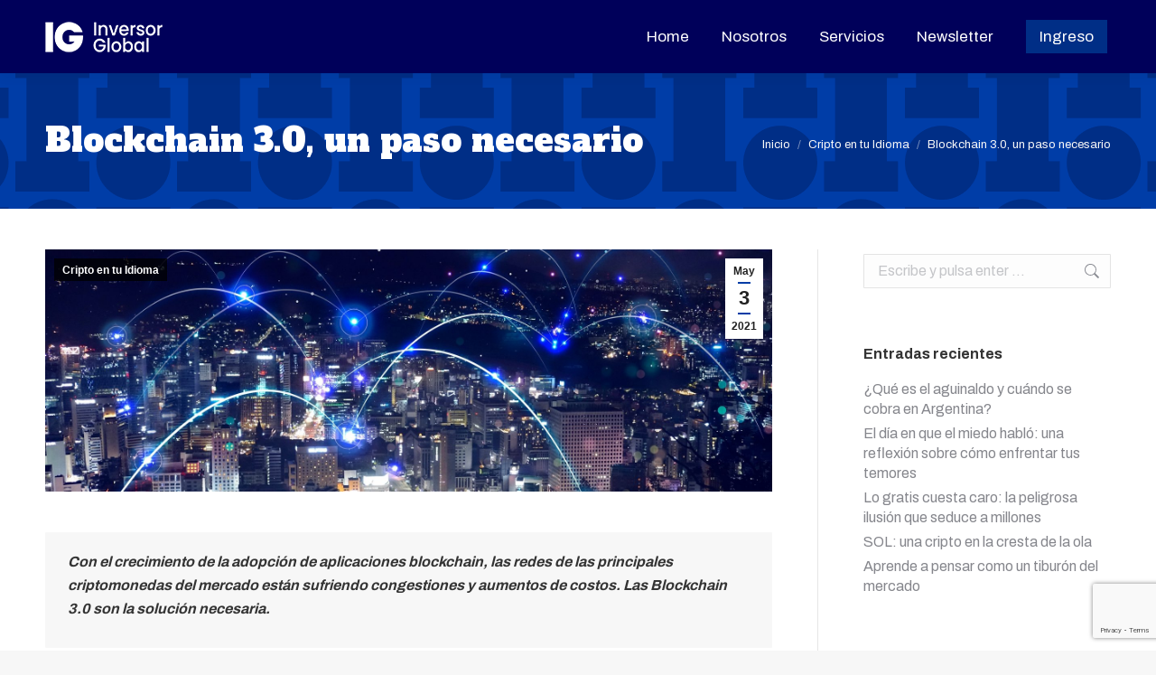

--- FILE ---
content_type: text/html; charset=UTF-8
request_url: https://news.inversorglobal.com/2021/05/blockchain-3-0-un-paso-necesario/
body_size: 30714
content:
<!DOCTYPE html>
<!--[if !(IE 6) | !(IE 7) | !(IE 8)  ]><!-->
<html lang="es" class="no-js">
<!--<![endif]-->
<head>
	<meta charset="UTF-8" />
		<meta name="viewport" content="width=device-width, initial-scale=1, maximum-scale=1, user-scalable=0">
		<meta name="theme-color" content="#003ca6"/>	<link rel="profile" href="https://gmpg.org/xfn/11" />
	<meta name='robots' content='index, follow, max-image-preview:large, max-snippet:-1, max-video-preview:-1' />

	<!-- This site is optimized with the Yoast SEO plugin v26.8 - https://yoast.com/product/yoast-seo-wordpress/ -->
	<title>Blockchain 3.0, un paso necesario - Inversor Global</title>
	<meta name="description" content="Finanzas personales, economía, mercados y política. Inversor Global es el medio económico mas confiable de habla hispana." />
	<link rel="canonical" href="https://news.inversorglobal.com/2021/05/blockchain-3-0-un-paso-necesario/" />
	<meta property="og:locale" content="es_ES" />
	<meta property="og:type" content="article" />
	<meta property="og:title" content="Blockchain 3.0, un paso necesario - Inversor Global" />
	<meta property="og:description" content="Finanzas personales, economía, mercados y política. Inversor Global es el medio económico mas confiable de habla hispana." />
	<meta property="og:url" content="https://news.inversorglobal.com/2021/05/blockchain-3-0-un-paso-necesario/" />
	<meta property="og:site_name" content="Inversor Global" />
	<meta property="article:published_time" content="2021-05-03T12:57:04+00:00" />
	<meta property="article:modified_time" content="2021-05-05T15:48:02+00:00" />
	<meta property="og:image" content="https://news.inversorglobal.com/wp-content/uploads/2020/04/shutterstock_1221198793.jpg" />
	<meta property="og:image:width" content="1800" />
	<meta property="og:image:height" content="1013" />
	<meta property="og:image:type" content="image/jpeg" />
	<meta name="author" content="Germán Malnero" />
	<meta name="twitter:card" content="summary_large_image" />
	<meta name="twitter:label1" content="Escrito por" />
	<meta name="twitter:data1" content="Germán Malnero" />
	<meta name="twitter:label2" content="Tiempo de lectura" />
	<meta name="twitter:data2" content="3 minutos" />
	<script type="application/ld+json" class="yoast-schema-graph">{"@context":"https://schema.org","@graph":[{"@type":"Article","@id":"https://news.inversorglobal.com/2021/05/blockchain-3-0-un-paso-necesario/#article","isPartOf":{"@id":"https://news.inversorglobal.com/2021/05/blockchain-3-0-un-paso-necesario/"},"author":{"name":"Germán Malnero","@id":"https://news.inversorglobal.com/#/schema/person/5b88ddcf11f0300b94892696e15c59c9"},"headline":"Blockchain 3.0, un paso necesario","datePublished":"2021-05-03T12:57:04+00:00","dateModified":"2021-05-05T15:48:02+00:00","mainEntityOfPage":{"@id":"https://news.inversorglobal.com/2021/05/blockchain-3-0-un-paso-necesario/"},"wordCount":503,"commentCount":0,"image":{"@id":"https://news.inversorglobal.com/2021/05/blockchain-3-0-un-paso-necesario/#primaryimage"},"thumbnailUrl":"https://news.inversorglobal.com/wp-content/uploads/2020/04/shutterstock_1221198793.jpg","articleSection":["Cripto en tu Idioma"],"inLanguage":"es","potentialAction":[{"@type":"CommentAction","name":"Comment","target":["https://news.inversorglobal.com/2021/05/blockchain-3-0-un-paso-necesario/#respond"]}]},{"@type":"WebPage","@id":"https://news.inversorglobal.com/2021/05/blockchain-3-0-un-paso-necesario/","url":"https://news.inversorglobal.com/2021/05/blockchain-3-0-un-paso-necesario/","name":"Blockchain 3.0, un paso necesario - Inversor Global","isPartOf":{"@id":"https://news.inversorglobal.com/#website"},"primaryImageOfPage":{"@id":"https://news.inversorglobal.com/2021/05/blockchain-3-0-un-paso-necesario/#primaryimage"},"image":{"@id":"https://news.inversorglobal.com/2021/05/blockchain-3-0-un-paso-necesario/#primaryimage"},"thumbnailUrl":"https://news.inversorglobal.com/wp-content/uploads/2020/04/shutterstock_1221198793.jpg","datePublished":"2021-05-03T12:57:04+00:00","dateModified":"2021-05-05T15:48:02+00:00","author":{"@id":"https://news.inversorglobal.com/#/schema/person/5b88ddcf11f0300b94892696e15c59c9"},"description":"Finanzas personales, economía, mercados y política. Inversor Global es el medio económico mas confiable de habla hispana.","breadcrumb":{"@id":"https://news.inversorglobal.com/2021/05/blockchain-3-0-un-paso-necesario/#breadcrumb"},"inLanguage":"es","potentialAction":[{"@type":"ReadAction","target":["https://news.inversorglobal.com/2021/05/blockchain-3-0-un-paso-necesario/"]}]},{"@type":"ImageObject","inLanguage":"es","@id":"https://news.inversorglobal.com/2021/05/blockchain-3-0-un-paso-necesario/#primaryimage","url":"https://news.inversorglobal.com/wp-content/uploads/2020/04/shutterstock_1221198793.jpg","contentUrl":"https://news.inversorglobal.com/wp-content/uploads/2020/04/shutterstock_1221198793.jpg","width":1800,"height":1013},{"@type":"BreadcrumbList","@id":"https://news.inversorglobal.com/2021/05/blockchain-3-0-un-paso-necesario/#breadcrumb","itemListElement":[{"@type":"ListItem","position":1,"name":"Portada","item":"https://news.inversorglobal.com/"},{"@type":"ListItem","position":2,"name":"Blockchain 3.0, un paso necesario"}]},{"@type":"WebSite","@id":"https://news.inversorglobal.com/#website","url":"https://news.inversorglobal.com/","name":"Inversor Global","description":"Inversiones y Finanzas","potentialAction":[{"@type":"SearchAction","target":{"@type":"EntryPoint","urlTemplate":"https://news.inversorglobal.com/?s={search_term_string}"},"query-input":{"@type":"PropertyValueSpecification","valueRequired":true,"valueName":"search_term_string"}}],"inLanguage":"es"},{"@type":"Person","@id":"https://news.inversorglobal.com/#/schema/person/5b88ddcf11f0300b94892696e15c59c9","name":"Germán Malnero","image":{"@type":"ImageObject","inLanguage":"es","@id":"https://news.inversorglobal.com/#/schema/person/image/","url":"https://news.inversorglobal.com/wp-content/uploads/2021/04/German-Malnero-2-150x150.png","contentUrl":"https://news.inversorglobal.com/wp-content/uploads/2021/04/German-Malnero-2-150x150.png","caption":"Germán Malnero"},"description":"Licenciado en Administración de Empresas y Sistemas, especializado en Mercados Financieros y de Capitales. Hace tres años se dedica a la asesoría en finanzas corporativas y gestión de portafolios de inversión, concentrándose en carteras diversificadas en criptomonedas. Actualmente, comparte su expertise en criptoactivos a través de los servicios enfocados en este mercado que ofrece Inversor Global.","url":"https://news.inversorglobal.com/author/gmalnero/"}]}</script>
	<!-- / Yoast SEO plugin. -->


<link rel="amphtml" href="https://news.inversorglobal.com/2021/05/blockchain-3-0-un-paso-necesario/amp/" /><meta name="generator" content="AMP for WP 1.1.11"/><link rel='dns-prefetch' href='//fonts.bunny.net' />
<link rel='dns-prefetch' href='//fonts.googleapis.com' />
<link rel="alternate" type="application/rss+xml" title="Inversor Global &raquo; Feed" href="https://news.inversorglobal.com/feed/" />
<link rel="alternate" type="application/rss+xml" title="Inversor Global &raquo; Feed de los comentarios" href="https://news.inversorglobal.com/comments/feed/" />
<link rel="alternate" type="application/rss+xml" title="Inversor Global &raquo; Comentario Blockchain 3.0, un paso necesario del feed" href="https://news.inversorglobal.com/2021/05/blockchain-3-0-un-paso-necesario/feed/" />
<link rel="alternate" title="oEmbed (JSON)" type="application/json+oembed" href="https://news.inversorglobal.com/wp-json/oembed/1.0/embed?url=https%3A%2F%2Fnews.inversorglobal.com%2F2021%2F05%2Fblockchain-3-0-un-paso-necesario%2F" />
<link rel="alternate" title="oEmbed (XML)" type="text/xml+oembed" href="https://news.inversorglobal.com/wp-json/oembed/1.0/embed?url=https%3A%2F%2Fnews.inversorglobal.com%2F2021%2F05%2Fblockchain-3-0-un-paso-necesario%2F&#038;format=xml" />
		<!-- This site uses the Google Analytics by MonsterInsights plugin v9.11.1 - Using Analytics tracking - https://www.monsterinsights.com/ -->
		<!-- Nota: MonsterInsights no está actualmente configurado en este sitio. El dueño del sitio necesita identificarse usando su cuenta de Google Analytics en el panel de ajustes de MonsterInsights. -->
					<!-- No tracking code set -->
				<!-- / Google Analytics by MonsterInsights -->
		<style id='wp-img-auto-sizes-contain-inline-css'>
img:is([sizes=auto i],[sizes^="auto," i]){contain-intrinsic-size:3000px 1500px}
/*# sourceURL=wp-img-auto-sizes-contain-inline-css */
</style>
<style id='wp-emoji-styles-inline-css'>

	img.wp-smiley, img.emoji {
		display: inline !important;
		border: none !important;
		box-shadow: none !important;
		height: 1em !important;
		width: 1em !important;
		margin: 0 0.07em !important;
		vertical-align: -0.1em !important;
		background: none !important;
		padding: 0 !important;
	}
/*# sourceURL=wp-emoji-styles-inline-css */
</style>
<style id='wp-block-library-inline-css'>
:root{--wp-block-synced-color:#7a00df;--wp-block-synced-color--rgb:122,0,223;--wp-bound-block-color:var(--wp-block-synced-color);--wp-editor-canvas-background:#ddd;--wp-admin-theme-color:#007cba;--wp-admin-theme-color--rgb:0,124,186;--wp-admin-theme-color-darker-10:#006ba1;--wp-admin-theme-color-darker-10--rgb:0,107,160.5;--wp-admin-theme-color-darker-20:#005a87;--wp-admin-theme-color-darker-20--rgb:0,90,135;--wp-admin-border-width-focus:2px}@media (min-resolution:192dpi){:root{--wp-admin-border-width-focus:1.5px}}.wp-element-button{cursor:pointer}:root .has-very-light-gray-background-color{background-color:#eee}:root .has-very-dark-gray-background-color{background-color:#313131}:root .has-very-light-gray-color{color:#eee}:root .has-very-dark-gray-color{color:#313131}:root .has-vivid-green-cyan-to-vivid-cyan-blue-gradient-background{background:linear-gradient(135deg,#00d084,#0693e3)}:root .has-purple-crush-gradient-background{background:linear-gradient(135deg,#34e2e4,#4721fb 50%,#ab1dfe)}:root .has-hazy-dawn-gradient-background{background:linear-gradient(135deg,#faaca8,#dad0ec)}:root .has-subdued-olive-gradient-background{background:linear-gradient(135deg,#fafae1,#67a671)}:root .has-atomic-cream-gradient-background{background:linear-gradient(135deg,#fdd79a,#004a59)}:root .has-nightshade-gradient-background{background:linear-gradient(135deg,#330968,#31cdcf)}:root .has-midnight-gradient-background{background:linear-gradient(135deg,#020381,#2874fc)}:root{--wp--preset--font-size--normal:16px;--wp--preset--font-size--huge:42px}.has-regular-font-size{font-size:1em}.has-larger-font-size{font-size:2.625em}.has-normal-font-size{font-size:var(--wp--preset--font-size--normal)}.has-huge-font-size{font-size:var(--wp--preset--font-size--huge)}.has-text-align-center{text-align:center}.has-text-align-left{text-align:left}.has-text-align-right{text-align:right}.has-fit-text{white-space:nowrap!important}#end-resizable-editor-section{display:none}.aligncenter{clear:both}.items-justified-left{justify-content:flex-start}.items-justified-center{justify-content:center}.items-justified-right{justify-content:flex-end}.items-justified-space-between{justify-content:space-between}.screen-reader-text{border:0;clip-path:inset(50%);height:1px;margin:-1px;overflow:hidden;padding:0;position:absolute;width:1px;word-wrap:normal!important}.screen-reader-text:focus{background-color:#ddd;clip-path:none;color:#444;display:block;font-size:1em;height:auto;left:5px;line-height:normal;padding:15px 23px 14px;text-decoration:none;top:5px;width:auto;z-index:100000}html :where(.has-border-color){border-style:solid}html :where([style*=border-top-color]){border-top-style:solid}html :where([style*=border-right-color]){border-right-style:solid}html :where([style*=border-bottom-color]){border-bottom-style:solid}html :where([style*=border-left-color]){border-left-style:solid}html :where([style*=border-width]){border-style:solid}html :where([style*=border-top-width]){border-top-style:solid}html :where([style*=border-right-width]){border-right-style:solid}html :where([style*=border-bottom-width]){border-bottom-style:solid}html :where([style*=border-left-width]){border-left-style:solid}html :where(img[class*=wp-image-]){height:auto;max-width:100%}:where(figure){margin:0 0 1em}html :where(.is-position-sticky){--wp-admin--admin-bar--position-offset:var(--wp-admin--admin-bar--height,0px)}@media screen and (max-width:600px){html :where(.is-position-sticky){--wp-admin--admin-bar--position-offset:0px}}

/*# sourceURL=wp-block-library-inline-css */
</style><style id='wp-block-image-inline-css'>
.wp-block-image>a,.wp-block-image>figure>a{display:inline-block}.wp-block-image img{box-sizing:border-box;height:auto;max-width:100%;vertical-align:bottom}@media not (prefers-reduced-motion){.wp-block-image img.hide{visibility:hidden}.wp-block-image img.show{animation:show-content-image .4s}}.wp-block-image[style*=border-radius] img,.wp-block-image[style*=border-radius]>a{border-radius:inherit}.wp-block-image.has-custom-border img{box-sizing:border-box}.wp-block-image.aligncenter{text-align:center}.wp-block-image.alignfull>a,.wp-block-image.alignwide>a{width:100%}.wp-block-image.alignfull img,.wp-block-image.alignwide img{height:auto;width:100%}.wp-block-image .aligncenter,.wp-block-image .alignleft,.wp-block-image .alignright,.wp-block-image.aligncenter,.wp-block-image.alignleft,.wp-block-image.alignright{display:table}.wp-block-image .aligncenter>figcaption,.wp-block-image .alignleft>figcaption,.wp-block-image .alignright>figcaption,.wp-block-image.aligncenter>figcaption,.wp-block-image.alignleft>figcaption,.wp-block-image.alignright>figcaption{caption-side:bottom;display:table-caption}.wp-block-image .alignleft{float:left;margin:.5em 1em .5em 0}.wp-block-image .alignright{float:right;margin:.5em 0 .5em 1em}.wp-block-image .aligncenter{margin-left:auto;margin-right:auto}.wp-block-image :where(figcaption){margin-bottom:1em;margin-top:.5em}.wp-block-image.is-style-circle-mask img{border-radius:9999px}@supports ((-webkit-mask-image:none) or (mask-image:none)) or (-webkit-mask-image:none){.wp-block-image.is-style-circle-mask img{border-radius:0;-webkit-mask-image:url('data:image/svg+xml;utf8,<svg viewBox="0 0 100 100" xmlns="http://www.w3.org/2000/svg"><circle cx="50" cy="50" r="50"/></svg>');mask-image:url('data:image/svg+xml;utf8,<svg viewBox="0 0 100 100" xmlns="http://www.w3.org/2000/svg"><circle cx="50" cy="50" r="50"/></svg>');mask-mode:alpha;-webkit-mask-position:center;mask-position:center;-webkit-mask-repeat:no-repeat;mask-repeat:no-repeat;-webkit-mask-size:contain;mask-size:contain}}:root :where(.wp-block-image.is-style-rounded img,.wp-block-image .is-style-rounded img){border-radius:9999px}.wp-block-image figure{margin:0}.wp-lightbox-container{display:flex;flex-direction:column;position:relative}.wp-lightbox-container img{cursor:zoom-in}.wp-lightbox-container img:hover+button{opacity:1}.wp-lightbox-container button{align-items:center;backdrop-filter:blur(16px) saturate(180%);background-color:#5a5a5a40;border:none;border-radius:4px;cursor:zoom-in;display:flex;height:20px;justify-content:center;opacity:0;padding:0;position:absolute;right:16px;text-align:center;top:16px;width:20px;z-index:100}@media not (prefers-reduced-motion){.wp-lightbox-container button{transition:opacity .2s ease}}.wp-lightbox-container button:focus-visible{outline:3px auto #5a5a5a40;outline:3px auto -webkit-focus-ring-color;outline-offset:3px}.wp-lightbox-container button:hover{cursor:pointer;opacity:1}.wp-lightbox-container button:focus{opacity:1}.wp-lightbox-container button:focus,.wp-lightbox-container button:hover,.wp-lightbox-container button:not(:hover):not(:active):not(.has-background){background-color:#5a5a5a40;border:none}.wp-lightbox-overlay{box-sizing:border-box;cursor:zoom-out;height:100vh;left:0;overflow:hidden;position:fixed;top:0;visibility:hidden;width:100%;z-index:100000}.wp-lightbox-overlay .close-button{align-items:center;cursor:pointer;display:flex;justify-content:center;min-height:40px;min-width:40px;padding:0;position:absolute;right:calc(env(safe-area-inset-right) + 16px);top:calc(env(safe-area-inset-top) + 16px);z-index:5000000}.wp-lightbox-overlay .close-button:focus,.wp-lightbox-overlay .close-button:hover,.wp-lightbox-overlay .close-button:not(:hover):not(:active):not(.has-background){background:none;border:none}.wp-lightbox-overlay .lightbox-image-container{height:var(--wp--lightbox-container-height);left:50%;overflow:hidden;position:absolute;top:50%;transform:translate(-50%,-50%);transform-origin:top left;width:var(--wp--lightbox-container-width);z-index:9999999999}.wp-lightbox-overlay .wp-block-image{align-items:center;box-sizing:border-box;display:flex;height:100%;justify-content:center;margin:0;position:relative;transform-origin:0 0;width:100%;z-index:3000000}.wp-lightbox-overlay .wp-block-image img{height:var(--wp--lightbox-image-height);min-height:var(--wp--lightbox-image-height);min-width:var(--wp--lightbox-image-width);width:var(--wp--lightbox-image-width)}.wp-lightbox-overlay .wp-block-image figcaption{display:none}.wp-lightbox-overlay button{background:none;border:none}.wp-lightbox-overlay .scrim{background-color:#fff;height:100%;opacity:.9;position:absolute;width:100%;z-index:2000000}.wp-lightbox-overlay.active{visibility:visible}@media not (prefers-reduced-motion){.wp-lightbox-overlay.active{animation:turn-on-visibility .25s both}.wp-lightbox-overlay.active img{animation:turn-on-visibility .35s both}.wp-lightbox-overlay.show-closing-animation:not(.active){animation:turn-off-visibility .35s both}.wp-lightbox-overlay.show-closing-animation:not(.active) img{animation:turn-off-visibility .25s both}.wp-lightbox-overlay.zoom.active{animation:none;opacity:1;visibility:visible}.wp-lightbox-overlay.zoom.active .lightbox-image-container{animation:lightbox-zoom-in .4s}.wp-lightbox-overlay.zoom.active .lightbox-image-container img{animation:none}.wp-lightbox-overlay.zoom.active .scrim{animation:turn-on-visibility .4s forwards}.wp-lightbox-overlay.zoom.show-closing-animation:not(.active){animation:none}.wp-lightbox-overlay.zoom.show-closing-animation:not(.active) .lightbox-image-container{animation:lightbox-zoom-out .4s}.wp-lightbox-overlay.zoom.show-closing-animation:not(.active) .lightbox-image-container img{animation:none}.wp-lightbox-overlay.zoom.show-closing-animation:not(.active) .scrim{animation:turn-off-visibility .4s forwards}}@keyframes show-content-image{0%{visibility:hidden}99%{visibility:hidden}to{visibility:visible}}@keyframes turn-on-visibility{0%{opacity:0}to{opacity:1}}@keyframes turn-off-visibility{0%{opacity:1;visibility:visible}99%{opacity:0;visibility:visible}to{opacity:0;visibility:hidden}}@keyframes lightbox-zoom-in{0%{transform:translate(calc((-100vw + var(--wp--lightbox-scrollbar-width))/2 + var(--wp--lightbox-initial-left-position)),calc(-50vh + var(--wp--lightbox-initial-top-position))) scale(var(--wp--lightbox-scale))}to{transform:translate(-50%,-50%) scale(1)}}@keyframes lightbox-zoom-out{0%{transform:translate(-50%,-50%) scale(1);visibility:visible}99%{visibility:visible}to{transform:translate(calc((-100vw + var(--wp--lightbox-scrollbar-width))/2 + var(--wp--lightbox-initial-left-position)),calc(-50vh + var(--wp--lightbox-initial-top-position))) scale(var(--wp--lightbox-scale));visibility:hidden}}
/*# sourceURL=https://news.inversorglobal.com/wp-includes/blocks/image/style.min.css */
</style>
<style id='wp-block-image-theme-inline-css'>
:root :where(.wp-block-image figcaption){color:#555;font-size:13px;text-align:center}.is-dark-theme :root :where(.wp-block-image figcaption){color:#ffffffa6}.wp-block-image{margin:0 0 1em}
/*# sourceURL=https://news.inversorglobal.com/wp-includes/blocks/image/theme.min.css */
</style>
<style id='global-styles-inline-css'>
:root{--wp--preset--aspect-ratio--square: 1;--wp--preset--aspect-ratio--4-3: 4/3;--wp--preset--aspect-ratio--3-4: 3/4;--wp--preset--aspect-ratio--3-2: 3/2;--wp--preset--aspect-ratio--2-3: 2/3;--wp--preset--aspect-ratio--16-9: 16/9;--wp--preset--aspect-ratio--9-16: 9/16;--wp--preset--color--black: #000000;--wp--preset--color--cyan-bluish-gray: #abb8c3;--wp--preset--color--white: #ffffff;--wp--preset--color--pale-pink: #f78da7;--wp--preset--color--vivid-red: #cf2e2e;--wp--preset--color--luminous-vivid-orange: #ff6900;--wp--preset--color--luminous-vivid-amber: #fcb900;--wp--preset--color--light-green-cyan: #7bdcb5;--wp--preset--color--vivid-green-cyan: #00d084;--wp--preset--color--pale-cyan-blue: #8ed1fc;--wp--preset--color--vivid-cyan-blue: #0693e3;--wp--preset--color--vivid-purple: #9b51e0;--wp--preset--color--accent: #003ca6;--wp--preset--color--dark-gray: #111;--wp--preset--color--light-gray: #767676;--wp--preset--gradient--vivid-cyan-blue-to-vivid-purple: linear-gradient(135deg,rgb(6,147,227) 0%,rgb(155,81,224) 100%);--wp--preset--gradient--light-green-cyan-to-vivid-green-cyan: linear-gradient(135deg,rgb(122,220,180) 0%,rgb(0,208,130) 100%);--wp--preset--gradient--luminous-vivid-amber-to-luminous-vivid-orange: linear-gradient(135deg,rgb(252,185,0) 0%,rgb(255,105,0) 100%);--wp--preset--gradient--luminous-vivid-orange-to-vivid-red: linear-gradient(135deg,rgb(255,105,0) 0%,rgb(207,46,46) 100%);--wp--preset--gradient--very-light-gray-to-cyan-bluish-gray: linear-gradient(135deg,rgb(238,238,238) 0%,rgb(169,184,195) 100%);--wp--preset--gradient--cool-to-warm-spectrum: linear-gradient(135deg,rgb(74,234,220) 0%,rgb(151,120,209) 20%,rgb(207,42,186) 40%,rgb(238,44,130) 60%,rgb(251,105,98) 80%,rgb(254,248,76) 100%);--wp--preset--gradient--blush-light-purple: linear-gradient(135deg,rgb(255,206,236) 0%,rgb(152,150,240) 100%);--wp--preset--gradient--blush-bordeaux: linear-gradient(135deg,rgb(254,205,165) 0%,rgb(254,45,45) 50%,rgb(107,0,62) 100%);--wp--preset--gradient--luminous-dusk: linear-gradient(135deg,rgb(255,203,112) 0%,rgb(199,81,192) 50%,rgb(65,88,208) 100%);--wp--preset--gradient--pale-ocean: linear-gradient(135deg,rgb(255,245,203) 0%,rgb(182,227,212) 50%,rgb(51,167,181) 100%);--wp--preset--gradient--electric-grass: linear-gradient(135deg,rgb(202,248,128) 0%,rgb(113,206,126) 100%);--wp--preset--gradient--midnight: linear-gradient(135deg,rgb(2,3,129) 0%,rgb(40,116,252) 100%);--wp--preset--font-size--small: 13px;--wp--preset--font-size--medium: 20px;--wp--preset--font-size--large: 36px;--wp--preset--font-size--x-large: 42px;--wp--preset--font-family--d-din: d-din;--wp--preset--spacing--20: 0.44rem;--wp--preset--spacing--30: 0.67rem;--wp--preset--spacing--40: 1rem;--wp--preset--spacing--50: 1.5rem;--wp--preset--spacing--60: 2.25rem;--wp--preset--spacing--70: 3.38rem;--wp--preset--spacing--80: 5.06rem;--wp--preset--shadow--natural: 6px 6px 9px rgba(0, 0, 0, 0.2);--wp--preset--shadow--deep: 12px 12px 50px rgba(0, 0, 0, 0.4);--wp--preset--shadow--sharp: 6px 6px 0px rgba(0, 0, 0, 0.2);--wp--preset--shadow--outlined: 6px 6px 0px -3px rgb(255, 255, 255), 6px 6px rgb(0, 0, 0);--wp--preset--shadow--crisp: 6px 6px 0px rgb(0, 0, 0);}:where(body) { margin: 0; }.wp-site-blocks > .alignleft { float: left; margin-right: 2em; }.wp-site-blocks > .alignright { float: right; margin-left: 2em; }.wp-site-blocks > .aligncenter { justify-content: center; margin-left: auto; margin-right: auto; }:where(.is-layout-flex){gap: 0.5em;}:where(.is-layout-grid){gap: 0.5em;}.is-layout-flow > .alignleft{float: left;margin-inline-start: 0;margin-inline-end: 2em;}.is-layout-flow > .alignright{float: right;margin-inline-start: 2em;margin-inline-end: 0;}.is-layout-flow > .aligncenter{margin-left: auto !important;margin-right: auto !important;}.is-layout-constrained > .alignleft{float: left;margin-inline-start: 0;margin-inline-end: 2em;}.is-layout-constrained > .alignright{float: right;margin-inline-start: 2em;margin-inline-end: 0;}.is-layout-constrained > .aligncenter{margin-left: auto !important;margin-right: auto !important;}.is-layout-constrained > :where(:not(.alignleft):not(.alignright):not(.alignfull)){margin-left: auto !important;margin-right: auto !important;}body .is-layout-flex{display: flex;}.is-layout-flex{flex-wrap: wrap;align-items: center;}.is-layout-flex > :is(*, div){margin: 0;}body .is-layout-grid{display: grid;}.is-layout-grid > :is(*, div){margin: 0;}body{padding-top: 0px;padding-right: 0px;padding-bottom: 0px;padding-left: 0px;}a:where(:not(.wp-element-button)){text-decoration: underline;}:root :where(.wp-element-button, .wp-block-button__link){background-color: #32373c;border-width: 0;color: #fff;font-family: inherit;font-size: inherit;font-style: inherit;font-weight: inherit;letter-spacing: inherit;line-height: inherit;padding-top: calc(0.667em + 2px);padding-right: calc(1.333em + 2px);padding-bottom: calc(0.667em + 2px);padding-left: calc(1.333em + 2px);text-decoration: none;text-transform: inherit;}.has-black-color{color: var(--wp--preset--color--black) !important;}.has-cyan-bluish-gray-color{color: var(--wp--preset--color--cyan-bluish-gray) !important;}.has-white-color{color: var(--wp--preset--color--white) !important;}.has-pale-pink-color{color: var(--wp--preset--color--pale-pink) !important;}.has-vivid-red-color{color: var(--wp--preset--color--vivid-red) !important;}.has-luminous-vivid-orange-color{color: var(--wp--preset--color--luminous-vivid-orange) !important;}.has-luminous-vivid-amber-color{color: var(--wp--preset--color--luminous-vivid-amber) !important;}.has-light-green-cyan-color{color: var(--wp--preset--color--light-green-cyan) !important;}.has-vivid-green-cyan-color{color: var(--wp--preset--color--vivid-green-cyan) !important;}.has-pale-cyan-blue-color{color: var(--wp--preset--color--pale-cyan-blue) !important;}.has-vivid-cyan-blue-color{color: var(--wp--preset--color--vivid-cyan-blue) !important;}.has-vivid-purple-color{color: var(--wp--preset--color--vivid-purple) !important;}.has-accent-color{color: var(--wp--preset--color--accent) !important;}.has-dark-gray-color{color: var(--wp--preset--color--dark-gray) !important;}.has-light-gray-color{color: var(--wp--preset--color--light-gray) !important;}.has-black-background-color{background-color: var(--wp--preset--color--black) !important;}.has-cyan-bluish-gray-background-color{background-color: var(--wp--preset--color--cyan-bluish-gray) !important;}.has-white-background-color{background-color: var(--wp--preset--color--white) !important;}.has-pale-pink-background-color{background-color: var(--wp--preset--color--pale-pink) !important;}.has-vivid-red-background-color{background-color: var(--wp--preset--color--vivid-red) !important;}.has-luminous-vivid-orange-background-color{background-color: var(--wp--preset--color--luminous-vivid-orange) !important;}.has-luminous-vivid-amber-background-color{background-color: var(--wp--preset--color--luminous-vivid-amber) !important;}.has-light-green-cyan-background-color{background-color: var(--wp--preset--color--light-green-cyan) !important;}.has-vivid-green-cyan-background-color{background-color: var(--wp--preset--color--vivid-green-cyan) !important;}.has-pale-cyan-blue-background-color{background-color: var(--wp--preset--color--pale-cyan-blue) !important;}.has-vivid-cyan-blue-background-color{background-color: var(--wp--preset--color--vivid-cyan-blue) !important;}.has-vivid-purple-background-color{background-color: var(--wp--preset--color--vivid-purple) !important;}.has-accent-background-color{background-color: var(--wp--preset--color--accent) !important;}.has-dark-gray-background-color{background-color: var(--wp--preset--color--dark-gray) !important;}.has-light-gray-background-color{background-color: var(--wp--preset--color--light-gray) !important;}.has-black-border-color{border-color: var(--wp--preset--color--black) !important;}.has-cyan-bluish-gray-border-color{border-color: var(--wp--preset--color--cyan-bluish-gray) !important;}.has-white-border-color{border-color: var(--wp--preset--color--white) !important;}.has-pale-pink-border-color{border-color: var(--wp--preset--color--pale-pink) !important;}.has-vivid-red-border-color{border-color: var(--wp--preset--color--vivid-red) !important;}.has-luminous-vivid-orange-border-color{border-color: var(--wp--preset--color--luminous-vivid-orange) !important;}.has-luminous-vivid-amber-border-color{border-color: var(--wp--preset--color--luminous-vivid-amber) !important;}.has-light-green-cyan-border-color{border-color: var(--wp--preset--color--light-green-cyan) !important;}.has-vivid-green-cyan-border-color{border-color: var(--wp--preset--color--vivid-green-cyan) !important;}.has-pale-cyan-blue-border-color{border-color: var(--wp--preset--color--pale-cyan-blue) !important;}.has-vivid-cyan-blue-border-color{border-color: var(--wp--preset--color--vivid-cyan-blue) !important;}.has-vivid-purple-border-color{border-color: var(--wp--preset--color--vivid-purple) !important;}.has-accent-border-color{border-color: var(--wp--preset--color--accent) !important;}.has-dark-gray-border-color{border-color: var(--wp--preset--color--dark-gray) !important;}.has-light-gray-border-color{border-color: var(--wp--preset--color--light-gray) !important;}.has-vivid-cyan-blue-to-vivid-purple-gradient-background{background: var(--wp--preset--gradient--vivid-cyan-blue-to-vivid-purple) !important;}.has-light-green-cyan-to-vivid-green-cyan-gradient-background{background: var(--wp--preset--gradient--light-green-cyan-to-vivid-green-cyan) !important;}.has-luminous-vivid-amber-to-luminous-vivid-orange-gradient-background{background: var(--wp--preset--gradient--luminous-vivid-amber-to-luminous-vivid-orange) !important;}.has-luminous-vivid-orange-to-vivid-red-gradient-background{background: var(--wp--preset--gradient--luminous-vivid-orange-to-vivid-red) !important;}.has-very-light-gray-to-cyan-bluish-gray-gradient-background{background: var(--wp--preset--gradient--very-light-gray-to-cyan-bluish-gray) !important;}.has-cool-to-warm-spectrum-gradient-background{background: var(--wp--preset--gradient--cool-to-warm-spectrum) !important;}.has-blush-light-purple-gradient-background{background: var(--wp--preset--gradient--blush-light-purple) !important;}.has-blush-bordeaux-gradient-background{background: var(--wp--preset--gradient--blush-bordeaux) !important;}.has-luminous-dusk-gradient-background{background: var(--wp--preset--gradient--luminous-dusk) !important;}.has-pale-ocean-gradient-background{background: var(--wp--preset--gradient--pale-ocean) !important;}.has-electric-grass-gradient-background{background: var(--wp--preset--gradient--electric-grass) !important;}.has-midnight-gradient-background{background: var(--wp--preset--gradient--midnight) !important;}.has-small-font-size{font-size: var(--wp--preset--font-size--small) !important;}.has-medium-font-size{font-size: var(--wp--preset--font-size--medium) !important;}.has-large-font-size{font-size: var(--wp--preset--font-size--large) !important;}.has-x-large-font-size{font-size: var(--wp--preset--font-size--x-large) !important;}.has-d-din-font-family{font-family: var(--wp--preset--font-family--d-din) !important;}
/*# sourceURL=global-styles-inline-css */
</style>

<link rel='stylesheet' id='bookme-intlTelInput-css' href='https://news.inversorglobal.com/wp-content/plugins/bookme-free-appointment-booking-system/assets/front/css/intlTelInput.css?ver=4.2' media='all' />
<link rel='stylesheet' id='bookme-scroll-css' href='https://news.inversorglobal.com/wp-content/plugins/bookme-free-appointment-booking-system/assets/front/css/trackpad-scroll.css?ver=4.2' media='all' />
<link rel='stylesheet' id='bookme-css' href='https://news.inversorglobal.com/wp-content/plugins/bookme-free-appointment-booking-system/assets/front/css/bookme.css?ver=4.2' media='all' />
<link rel='stylesheet' id='contact-form-7-css' href='https://news.inversorglobal.com/wp-content/plugins/contact-form-7/includes/css/styles.css?ver=6.1.4' media='all' />
<link rel='stylesheet' id='uaf_client_css-css' href='https://news.inversorglobal.com/wp-content/uploads/useanyfont/uaf.css?ver=1764343348' media='all' />
<link rel='stylesheet' id='ppress-frontend-css' href='https://news.inversorglobal.com/wp-content/plugins/wp-user-avatar/assets/css/frontend.min.css?ver=4.16.8' media='all' />
<link rel='stylesheet' id='ppress-flatpickr-css' href='https://news.inversorglobal.com/wp-content/plugins/wp-user-avatar/assets/flatpickr/flatpickr.min.css?ver=4.16.8' media='all' />
<link rel='stylesheet' id='ppress-select2-css' href='https://news.inversorglobal.com/wp-content/plugins/wp-user-avatar/assets/select2/select2.min.css?ver=64d2e0a3b9e128acb0bdea305149e4a9' media='all' />
<link rel='stylesheet' id='the7-font-css' href='https://news.inversorglobal.com/wp-content/themes/dt-the7/fonts/icomoon-the7-font/icomoon-the7-font.min.css?ver=12.5.1' media='all' />
<link rel='stylesheet' id='the7-awesome-fonts-css' href='https://news.inversorglobal.com/wp-content/themes/dt-the7/fonts/FontAwesome/css/all.min.css?ver=12.5.1' media='all' />
<link rel='stylesheet' id='the7-awesome-fonts-back-css' href='https://news.inversorglobal.com/wp-content/themes/dt-the7/fonts/FontAwesome/back-compat.min.css?ver=12.5.1' media='all' />
<link rel='stylesheet' id='the7-Defaults-css' href='https://news.inversorglobal.com/wp-content/uploads/smile_fonts/Defaults/Defaults.css?ver=64d2e0a3b9e128acb0bdea305149e4a9' media='all' />
<link rel='stylesheet' id='sab-font-css' href='https://fonts.bunny.net/css?family=Alfa+Slab+One:400,700,400italic,700italic|Roboto:400,700,400italic,700italic&#038;subset=latin' media='all' />
<link rel='stylesheet' id='dt-web-fonts-css' href='https://fonts.googleapis.com/css?family=Roboto:400,500,600,700%7CRoboto+Condensed:400,600,700%7CArchivo:400,600,700%7CAlfa+Slab+One:400,600,700' media='all' />
<link rel='stylesheet' id='dt-main-css' href='https://news.inversorglobal.com/wp-content/themes/dt-the7/css/main.min.css?ver=12.5.1' media='all' />
<link rel='stylesheet' id='the7-custom-scrollbar-css' href='https://news.inversorglobal.com/wp-content/themes/dt-the7/lib/custom-scrollbar/custom-scrollbar.min.css?ver=12.5.1' media='all' />
<link rel='stylesheet' id='the7-wpbakery-css' href='https://news.inversorglobal.com/wp-content/themes/dt-the7/css/wpbakery.min.css?ver=12.5.1' media='all' />
<link rel='stylesheet' id='the7-core-css' href='https://news.inversorglobal.com/wp-content/plugins/dt-the7-core/assets/css/post-type.min.css?ver=2.7.12' media='all' />
<link rel='stylesheet' id='the7-css-vars-css' href='https://news.inversorglobal.com/wp-content/uploads/the7-css/css-vars.css?ver=deaa955f303a' media='all' />
<link rel='stylesheet' id='dt-custom-css' href='https://news.inversorglobal.com/wp-content/uploads/the7-css/custom.css?ver=deaa955f303a' media='all' />
<link rel='stylesheet' id='dt-media-css' href='https://news.inversorglobal.com/wp-content/uploads/the7-css/media.css?ver=deaa955f303a' media='all' />
<link rel='stylesheet' id='the7-mega-menu-css' href='https://news.inversorglobal.com/wp-content/uploads/the7-css/mega-menu.css?ver=deaa955f303a' media='all' />
<link rel='stylesheet' id='the7-elements-albums-portfolio-css' href='https://news.inversorglobal.com/wp-content/uploads/the7-css/the7-elements-albums-portfolio.css?ver=deaa955f303a' media='all' />
<link rel='stylesheet' id='the7-elements-css' href='https://news.inversorglobal.com/wp-content/uploads/the7-css/post-type-dynamic.css?ver=deaa955f303a' media='all' />
<link rel='stylesheet' id='style-css' href='https://news.inversorglobal.com/wp-content/themes/ig-tema/style.css?ver=12.5.1' media='all' />
<link rel='stylesheet' id='__EPYT__style-css' href='https://news.inversorglobal.com/wp-content/plugins/youtube-embed-plus/styles/ytprefs.min.css?ver=14.2.4' media='all' />
<style id='__EPYT__style-inline-css'>

                .epyt-gallery-thumb {
                        width: 33.333%;
                }
                
                         @media (min-width:0px) and (max-width: 767px) {
                            .epyt-gallery-rowbreak {
                                display: none;
                            }
                            .epyt-gallery-allthumbs[class*="epyt-cols"] .epyt-gallery-thumb {
                                width: 100% !important;
                            }
                          }
/*# sourceURL=__EPYT__style-inline-css */
</style>
<script src="https://news.inversorglobal.com/wp-includes/js/jquery/jquery.min.js?ver=3.7.1" id="jquery-core-js"></script>
<script src="https://news.inversorglobal.com/wp-includes/js/jquery/jquery-migrate.min.js?ver=3.4.1" id="jquery-migrate-js"></script>
<script src="https://news.inversorglobal.com/wp-content/plugins/bookme-free-appointment-booking-system/assets/front/js/jquery.scroll.min.js?ver=4.2" id="bookme-scroll-js"></script>
<script src="https://news.inversorglobal.com/wp-content/plugins/bookme-free-appointment-booking-system/assets/front/js/intlTelInput.min.js?ver=4.2" id="bookme-intlTelInput-js-js"></script>
<script src="https://news.inversorglobal.com/wp-includes/js/underscore.min.js?ver=1.13.7" id="underscore-js"></script>
<script src="https://news.inversorglobal.com/wp-includes/js/dist/vendor/moment.min.js?ver=2.30.1" id="moment-js"></script>
<script id="moment-js-after">
moment.updateLocale( 'es_ES', {"months":["enero","febrero","marzo","abril","mayo","junio","julio","agosto","septiembre","octubre","noviembre","diciembre"],"monthsShort":["Ene","Feb","Mar","Abr","May","Jun","Jul","Ago","Sep","Oct","Nov","Dic"],"weekdays":["domingo","lunes","martes","mi\u00e9rcoles","jueves","viernes","s\u00e1bado"],"weekdaysShort":["Dom","Lun","Mar","Mi\u00e9","Jue","Vie","S\u00e1b"],"week":{"dow":1},"longDateFormat":{"LT":"g:i a","LTS":null,"L":null,"LL":"j F, Y","LLL":"j \\d\\e F \\d\\e Y H:i","LLLL":null}} );
//# sourceURL=moment-js-after
</script>
<script src="https://news.inversorglobal.com/wp-content/plugins/bookme-free-appointment-booking-system/assets/front/js/clndr.js?ver=4.2" id="bookme-clndr-js-js"></script>
<script id="bookme-js-js-extra">
var Bookme = {"csrf_token":"b5071c7417","months":["enero","febrero","marzo","abril","mayo","junio","julio","agosto","septiembre","octubre","noviembre","diciembre"],"days":["domingo","lunes","martes","mi\u00e9rcoles","jueves","viernes","s\u00e1bado"],"daysShort":["Dom","Lun","Mar","Mi\u00e9","Jue","Vie","S\u00e1b"],"start_of_week":"1","ajaxurl":"https://news.inversorglobal.com/wp-admin/admin-ajax.php","required":{"staff":1},"final_step_url":"","intlTelInput":{"enabled":1,"utils":"https://news.inversorglobal.com/wp-content/plugins/bookme-free-appointment-booking-system/assets/front/js/intlTelInput.utils.js","country":"auto"},"woocommerce":{"enabled":0,"cart_url":""},"cart":{"enabled":0},"is_rtl":"0","not_available":"Not Available"};
//# sourceURL=bookme-js-js-extra
</script>
<script src="https://news.inversorglobal.com/wp-content/plugins/bookme-free-appointment-booking-system/assets/front/js/bookme.js?ver=4.2" id="bookme-js-js"></script>
<script data-jetpack-boost="ignore" src="//news.inversorglobal.com/wp-content/plugins/revslider/sr6/assets/js/rbtools.min.js?ver=6.7.29" id="tp-tools-js"></script>
<script data-jetpack-boost="ignore" src="//news.inversorglobal.com/wp-content/plugins/revslider/sr6/assets/js/rs6.min.js?ver=6.7.34" id="revmin-js"></script>
<script src="https://news.inversorglobal.com/wp-content/plugins/wp-user-avatar/assets/flatpickr/flatpickr.min.js?ver=4.16.8" id="ppress-flatpickr-js"></script>
<script src="https://news.inversorglobal.com/wp-content/plugins/wp-user-avatar/assets/select2/select2.min.js?ver=4.16.8" id="ppress-select2-js"></script>
<script id="dt-above-fold-js-extra">
var dtLocal = {"themeUrl":"https://news.inversorglobal.com/wp-content/themes/dt-the7","passText":"Para ver esta publicaci\u00f3n protegida, introduce la contrase\u00f1a debajo:","moreButtonText":{"loading":"Cargando...","loadMore":"Cargar m\u00e1s"},"postID":"112940","ajaxurl":"https://news.inversorglobal.com/wp-admin/admin-ajax.php","REST":{"baseUrl":"https://news.inversorglobal.com/wp-json/the7/v1","endpoints":{"sendMail":"/send-mail"}},"contactMessages":{"required":"One or more fields have an error. Please check and try again.","terms":"Please accept the privacy policy.","fillTheCaptchaError":"Please, fill the captcha."},"captchaSiteKey":"","ajaxNonce":"9c3b23f754","pageData":"","themeSettings":{"smoothScroll":"off","lazyLoading":false,"desktopHeader":{"height":75},"ToggleCaptionEnabled":"disabled","ToggleCaption":"Navigation","floatingHeader":{"showAfter":60,"showMenu":true,"height":60,"logo":{"showLogo":true,"html":"\u003Cimg class=\" preload-me\" src=\"https://news.inversorglobal.com/wp-content/uploads/2022/10/logo-ig-4.png\" srcset=\"https://news.inversorglobal.com/wp-content/uploads/2022/10/logo-ig-4.png 130w\" width=\"130\" height=\"34\"   sizes=\"130px\" alt=\"Inversor Global\" /\u003E","url":"https://news.inversorglobal.com/"}},"topLine":{"floatingTopLine":{"logo":{"showLogo":false,"html":""}}},"mobileHeader":{"firstSwitchPoint":1050,"secondSwitchPoint":778,"firstSwitchPointHeight":80,"secondSwitchPointHeight":60,"mobileToggleCaptionEnabled":"disabled","mobileToggleCaption":"Men\u00fa"},"stickyMobileHeaderFirstSwitch":{"logo":{"html":"\u003Cimg class=\" preload-me\" src=\"https://news.inversorglobal.com/wp-content/uploads/2022/10/logo-ig-3.png\" srcset=\"https://news.inversorglobal.com/wp-content/uploads/2022/10/logo-ig-3.png 130w\" width=\"130\" height=\"34\"   sizes=\"130px\" alt=\"Inversor Global\" /\u003E"}},"stickyMobileHeaderSecondSwitch":{"logo":{"html":"\u003Cimg class=\" preload-me\" src=\"https://news.inversorglobal.com/wp-content/uploads/2019/06/Inversor-Global-logo-pequeno.png\" srcset=\"https://news.inversorglobal.com/wp-content/uploads/2019/06/Inversor-Global-logo-pequeno.png 125w\" width=\"125\" height=\"48\"   sizes=\"125px\" alt=\"Inversor Global\" /\u003E"}},"sidebar":{"switchPoint":990},"boxedWidth":"1340px"},"VCMobileScreenWidth":"768"};
var dtShare = {"shareButtonText":{"facebook":"Compartir en Facebook","twitter":"Share on X","pinterest":"Tweet","linkedin":"Compartir en Linkedin","whatsapp":"Compartir en Whatsapp"},"overlayOpacity":"85"};
//# sourceURL=dt-above-fold-js-extra
</script>
<script src="https://news.inversorglobal.com/wp-content/themes/dt-the7/js/above-the-fold.min.js?ver=12.5.1" id="dt-above-fold-js"></script>
<script id="__ytprefs__-js-extra">
var _EPYT_ = {"ajaxurl":"https://news.inversorglobal.com/wp-admin/admin-ajax.php","security":"0e1dd8e860","gallery_scrolloffset":"20","eppathtoscripts":"https://news.inversorglobal.com/wp-content/plugins/youtube-embed-plus/scripts/","eppath":"https://news.inversorglobal.com/wp-content/plugins/youtube-embed-plus/","epresponsiveselector":"[\"iframe.__youtube_prefs_widget__\"]","epdovol":"1","version":"14.2.4","evselector":"iframe.__youtube_prefs__[src], iframe[src*=\"youtube.com/embed/\"], iframe[src*=\"youtube-nocookie.com/embed/\"]","ajax_compat":"","maxres_facade":"eager","ytapi_load":"light","pause_others":"","stopMobileBuffer":"1","facade_mode":"","not_live_on_channel":""};
//# sourceURL=__ytprefs__-js-extra
</script>
<script src="https://news.inversorglobal.com/wp-content/plugins/youtube-embed-plus/scripts/ytprefs.min.js?ver=14.2.4" id="__ytprefs__-js"></script>
<script></script><link rel="https://api.w.org/" href="https://news.inversorglobal.com/wp-json/" /><link rel="alternate" title="JSON" type="application/json" href="https://news.inversorglobal.com/wp-json/wp/v2/posts/112940" /><link rel="EditURI" type="application/rsd+xml" title="RSD" href="https://news.inversorglobal.com/xmlrpc.php?rsd" />

<link rel='shortlink' href='https://news.inversorglobal.com/?p=112940' />
		<meta charset="utf-8">
		<meta name="abstract" content="Inversiones y Finanzas">
		<meta name="author" content="igadmin">
		<meta name="classification" content="Aprendiendo, Economía, Finanzas, Internacional, Inversor Diario, Mercado en 5 Minutos, Política, Varios">
		<meta name="copyright" content="Copyright Inversor Global - All rights Reserved.">
		<meta name="designer" content="átiblo">
		<meta name="distribution" content="Global">
		<meta name="language" content="es">
		<meta name="publisher" content="Inversor Global">
		<meta name="rating" content="General">
		<meta name="resource-type" content="Document">
		<meta name="revisit-after" content="3">
		<meta name="subject" content="Aprendiendo, Economía, Finanzas, Internacional, Inversor Diario, Mercado en 5 Minutos, Política, Varios">
		<meta name="template" content="IG Tema">
		<meta name="robots" content="index,follow">
		<meta name="google-site-verification" content="47FOfoCYarW8vkEMnr56soQvd9kfgxt6WPjvI6ARhRY" />


<!--BEGIN: TRACKING CODE MANAGER (v2.5.0) BY INTELLYWP.COM IN HEAD//-->
<!-- Google Tag Manager -->
<script>(function(w,d,s,l,i){w[l]=w[l]||[];w[l].push({'gtm.start':
new Date().getTime(),event:'gtm.js'});var f=d.getElementsByTagName(s)[0],
j=d.createElement(s),dl=l!='dataLayer'?'&l='+l:'';j.async=true;j.src=
'https://www.googletagmanager.com/gtm.js?id='+i+dl;f.parentNode.insertBefore(j,f);
})(window,document,'script','dataLayer','GTM-WBVGKPN');</script>
<!-- End Google Tag Manager -->
<!--END: https://wordpress.org/plugins/tracking-code-manager IN HEAD//--><link rel="pingback" href="https://news.inversorglobal.com/xmlrpc.php">
      <meta name="onesignal" content="wordpress-plugin"/>
            <script>

      window.OneSignalDeferred = window.OneSignalDeferred || [];

      OneSignalDeferred.push(function(OneSignal) {
        var oneSignal_options = {};
        window._oneSignalInitOptions = oneSignal_options;

        oneSignal_options['serviceWorkerParam'] = { scope: '/' };
oneSignal_options['serviceWorkerPath'] = 'OneSignalSDKWorker.js.php';

        OneSignal.Notifications.setDefaultUrl("https://news.inversorglobal.com");

        oneSignal_options['wordpress'] = true;
oneSignal_options['appId'] = '31e754d5-dada-4e75-b93d-b174839874e2';
oneSignal_options['allowLocalhostAsSecureOrigin'] = true;
oneSignal_options['welcomeNotification'] = { };
oneSignal_options['welcomeNotification']['title'] = "";
oneSignal_options['welcomeNotification']['message'] = "Gracias, pronto recibirás las novedades!";
oneSignal_options['path'] = "https://news.inversorglobal.com/wp-content/plugins/onesignal-free-web-push-notifications/sdk_files/";
oneSignal_options['promptOptions'] = { };
oneSignal_options['promptOptions']['actionMessage'] = "¿Querés recibir notificaciones sobre contenidos EXCLUSIVOS de Inversor Global?";
oneSignal_options['promptOptions']['acceptButtonText'] = "Si, quiero";
oneSignal_options['promptOptions']['cancelButtonText'] = "NO, gracias!";
              OneSignal.init(window._oneSignalInitOptions);
              OneSignal.Slidedown.promptPush()      });

      function documentInitOneSignal() {
        var oneSignal_elements = document.getElementsByClassName("OneSignal-prompt");

        var oneSignalLinkClickHandler = function(event) { OneSignal.Notifications.requestPermission(); event.preventDefault(); };        for(var i = 0; i < oneSignal_elements.length; i++)
          oneSignal_elements[i].addEventListener('click', oneSignalLinkClickHandler, false);
      }

      if (document.readyState === 'complete') {
           documentInitOneSignal();
      }
      else {
           window.addEventListener("load", function(event){
               documentInitOneSignal();
          });
      }
    </script>
<meta name="generator" content="Powered by WPBakery Page Builder - drag and drop page builder for WordPress."/>
<meta name="generator" content="Powered by Slider Revolution 6.7.34 - responsive, Mobile-Friendly Slider Plugin for WordPress with comfortable drag and drop interface." />
<style type="text/css">.saboxplugin-wrap{-webkit-box-sizing:border-box;-moz-box-sizing:border-box;-ms-box-sizing:border-box;box-sizing:border-box;border:1px solid #eee;width:100%;clear:both;display:block;overflow:hidden;word-wrap:break-word;position:relative}.saboxplugin-wrap .saboxplugin-gravatar{float:left;padding:0 20px 20px 20px}.saboxplugin-wrap .saboxplugin-gravatar img{max-width:100px;height:auto;border-radius:0;}.saboxplugin-wrap .saboxplugin-authorname{font-size:18px;line-height:1;margin:20px 0 0 20px;display:block}.saboxplugin-wrap .saboxplugin-authorname a{text-decoration:none}.saboxplugin-wrap .saboxplugin-authorname a:focus{outline:0}.saboxplugin-wrap .saboxplugin-desc{display:block;margin:5px 20px}.saboxplugin-wrap .saboxplugin-desc a{text-decoration:underline}.saboxplugin-wrap .saboxplugin-desc p{margin:5px 0 12px}.saboxplugin-wrap .saboxplugin-web{margin:0 20px 15px;text-align:left}.saboxplugin-wrap .sab-web-position{text-align:right}.saboxplugin-wrap .saboxplugin-web a{color:#ccc;text-decoration:none}.saboxplugin-wrap .saboxplugin-socials{position:relative;display:block;background:#fcfcfc;padding:5px;border-top:1px solid #eee}.saboxplugin-wrap .saboxplugin-socials a svg{width:20px;height:20px}.saboxplugin-wrap .saboxplugin-socials a svg .st2{fill:#fff; transform-origin:center center;}.saboxplugin-wrap .saboxplugin-socials a svg .st1{fill:rgba(0,0,0,.3)}.saboxplugin-wrap .saboxplugin-socials a:hover{opacity:.8;-webkit-transition:opacity .4s;-moz-transition:opacity .4s;-o-transition:opacity .4s;transition:opacity .4s;box-shadow:none!important;-webkit-box-shadow:none!important}.saboxplugin-wrap .saboxplugin-socials .saboxplugin-icon-color{box-shadow:none;padding:0;border:0;-webkit-transition:opacity .4s;-moz-transition:opacity .4s;-o-transition:opacity .4s;transition:opacity .4s;display:inline-block;color:#fff;font-size:0;text-decoration:inherit;margin:5px;-webkit-border-radius:0;-moz-border-radius:0;-ms-border-radius:0;-o-border-radius:0;border-radius:0;overflow:hidden}.saboxplugin-wrap .saboxplugin-socials .saboxplugin-icon-grey{text-decoration:inherit;box-shadow:none;position:relative;display:-moz-inline-stack;display:inline-block;vertical-align:middle;zoom:1;margin:10px 5px;color:#444;fill:#444}.clearfix:after,.clearfix:before{content:' ';display:table;line-height:0;clear:both}.ie7 .clearfix{zoom:1}.saboxplugin-socials.sabox-colored .saboxplugin-icon-color .sab-twitch{border-color:#38245c}.saboxplugin-socials.sabox-colored .saboxplugin-icon-color .sab-behance{border-color:#003eb0}.saboxplugin-socials.sabox-colored .saboxplugin-icon-color .sab-deviantart{border-color:#036824}.saboxplugin-socials.sabox-colored .saboxplugin-icon-color .sab-digg{border-color:#00327c}.saboxplugin-socials.sabox-colored .saboxplugin-icon-color .sab-dribbble{border-color:#ba1655}.saboxplugin-socials.sabox-colored .saboxplugin-icon-color .sab-facebook{border-color:#1e2e4f}.saboxplugin-socials.sabox-colored .saboxplugin-icon-color .sab-flickr{border-color:#003576}.saboxplugin-socials.sabox-colored .saboxplugin-icon-color .sab-github{border-color:#264874}.saboxplugin-socials.sabox-colored .saboxplugin-icon-color .sab-google{border-color:#0b51c5}.saboxplugin-socials.sabox-colored .saboxplugin-icon-color .sab-html5{border-color:#902e13}.saboxplugin-socials.sabox-colored .saboxplugin-icon-color .sab-instagram{border-color:#1630aa}.saboxplugin-socials.sabox-colored .saboxplugin-icon-color .sab-linkedin{border-color:#00344f}.saboxplugin-socials.sabox-colored .saboxplugin-icon-color .sab-pinterest{border-color:#5b040e}.saboxplugin-socials.sabox-colored .saboxplugin-icon-color .sab-reddit{border-color:#992900}.saboxplugin-socials.sabox-colored .saboxplugin-icon-color .sab-rss{border-color:#a43b0a}.saboxplugin-socials.sabox-colored .saboxplugin-icon-color .sab-sharethis{border-color:#5d8420}.saboxplugin-socials.sabox-colored .saboxplugin-icon-color .sab-soundcloud{border-color:#995200}.saboxplugin-socials.sabox-colored .saboxplugin-icon-color .sab-spotify{border-color:#0f612c}.saboxplugin-socials.sabox-colored .saboxplugin-icon-color .sab-stackoverflow{border-color:#a95009}.saboxplugin-socials.sabox-colored .saboxplugin-icon-color .sab-steam{border-color:#006388}.saboxplugin-socials.sabox-colored .saboxplugin-icon-color .sab-user_email{border-color:#b84e05}.saboxplugin-socials.sabox-colored .saboxplugin-icon-color .sab-tumblr{border-color:#10151b}.saboxplugin-socials.sabox-colored .saboxplugin-icon-color .sab-twitter{border-color:#0967a0}.saboxplugin-socials.sabox-colored .saboxplugin-icon-color .sab-vimeo{border-color:#0d7091}.saboxplugin-socials.sabox-colored .saboxplugin-icon-color .sab-windows{border-color:#003f71}.saboxplugin-socials.sabox-colored .saboxplugin-icon-color .sab-whatsapp{border-color:#003f71}.saboxplugin-socials.sabox-colored .saboxplugin-icon-color .sab-wordpress{border-color:#0f3647}.saboxplugin-socials.sabox-colored .saboxplugin-icon-color .sab-yahoo{border-color:#14002d}.saboxplugin-socials.sabox-colored .saboxplugin-icon-color .sab-youtube{border-color:#900}.saboxplugin-socials.sabox-colored .saboxplugin-icon-color .sab-xing{border-color:#000202}.saboxplugin-socials.sabox-colored .saboxplugin-icon-color .sab-mixcloud{border-color:#2475a0}.saboxplugin-socials.sabox-colored .saboxplugin-icon-color .sab-vk{border-color:#243549}.saboxplugin-socials.sabox-colored .saboxplugin-icon-color .sab-medium{border-color:#00452c}.saboxplugin-socials.sabox-colored .saboxplugin-icon-color .sab-quora{border-color:#420e00}.saboxplugin-socials.sabox-colored .saboxplugin-icon-color .sab-meetup{border-color:#9b181c}.saboxplugin-socials.sabox-colored .saboxplugin-icon-color .sab-goodreads{border-color:#000}.saboxplugin-socials.sabox-colored .saboxplugin-icon-color .sab-snapchat{border-color:#999700}.saboxplugin-socials.sabox-colored .saboxplugin-icon-color .sab-500px{border-color:#00557f}.saboxplugin-socials.sabox-colored .saboxplugin-icon-color .sab-mastodont{border-color:#185886}.sabox-plus-item{margin-bottom:20px}@media screen and (max-width:480px){.saboxplugin-wrap{text-align:center}.saboxplugin-wrap .saboxplugin-gravatar{float:none;padding:20px 0;text-align:center;margin:0 auto;display:block}.saboxplugin-wrap .saboxplugin-gravatar img{float:none;display:inline-block;display:-moz-inline-stack;vertical-align:middle;zoom:1}.saboxplugin-wrap .saboxplugin-desc{margin:0 10px 20px;text-align:center}.saboxplugin-wrap .saboxplugin-authorname{text-align:center;margin:10px 0 20px}}body .saboxplugin-authorname a,body .saboxplugin-authorname a:hover{box-shadow:none;-webkit-box-shadow:none}a.sab-profile-edit{font-size:16px!important;line-height:1!important}.sab-edit-settings a,a.sab-profile-edit{color:#0073aa!important;box-shadow:none!important;-webkit-box-shadow:none!important}.sab-edit-settings{margin-right:15px;position:absolute;right:0;z-index:2;bottom:10px;line-height:20px}.sab-edit-settings i{margin-left:5px}.saboxplugin-socials{line-height:1!important}.rtl .saboxplugin-wrap .saboxplugin-gravatar{float:right}.rtl .saboxplugin-wrap .saboxplugin-authorname{display:flex;align-items:center}.rtl .saboxplugin-wrap .saboxplugin-authorname .sab-profile-edit{margin-right:10px}.rtl .sab-edit-settings{right:auto;left:0}img.sab-custom-avatar{max-width:75px;}.saboxplugin-wrap .saboxplugin-authorname a,.saboxplugin-wrap .saboxplugin-authorname span {color:#000000;}.saboxplugin-wrap .saboxplugin-authorname {font-family:"Alfa Slab One";}.saboxplugin-wrap .saboxplugin-desc {font-family:Roboto;}.saboxplugin-wrap {margin-top:0px; margin-bottom:0px; padding: 0px 0px }.saboxplugin-wrap .saboxplugin-authorname {font-size:18px; line-height:25px;}.saboxplugin-wrap .saboxplugin-desc p, .saboxplugin-wrap .saboxplugin-desc {font-size:14px !important; line-height:21px !important;}.saboxplugin-wrap .saboxplugin-web {font-size:14px;}.saboxplugin-wrap .saboxplugin-socials a svg {width:18px;height:18px;}</style><style class='wp-fonts-local'>
@font-face{font-family:d-din;font-style:normal;font-weight:400;font-display:fallback;src:url('https://news.inversorglobal.com/wp-content/uploads/useanyfont/8731D-DIN.woff2') format('woff2');}
</style>
<link rel="icon" href="https://news.inversorglobal.com/wp-content/uploads/2019/06/favicon-inversor-global-small.png" type="image/png" sizes="16x16"/><link rel="icon" href="https://news.inversorglobal.com/wp-content/uploads/2019/06/favicon-inversor-global-med.png" type="image/png" sizes="32x32"/><script data-jetpack-boost="ignore">function setREVStartSize(e){
			//window.requestAnimationFrame(function() {
				window.RSIW = window.RSIW===undefined ? window.innerWidth : window.RSIW;
				window.RSIH = window.RSIH===undefined ? window.innerHeight : window.RSIH;
				try {
					var pw = document.getElementById(e.c).parentNode.offsetWidth,
						newh;
					pw = pw===0 || isNaN(pw) || (e.l=="fullwidth" || e.layout=="fullwidth") ? window.RSIW : pw;
					e.tabw = e.tabw===undefined ? 0 : parseInt(e.tabw);
					e.thumbw = e.thumbw===undefined ? 0 : parseInt(e.thumbw);
					e.tabh = e.tabh===undefined ? 0 : parseInt(e.tabh);
					e.thumbh = e.thumbh===undefined ? 0 : parseInt(e.thumbh);
					e.tabhide = e.tabhide===undefined ? 0 : parseInt(e.tabhide);
					e.thumbhide = e.thumbhide===undefined ? 0 : parseInt(e.thumbhide);
					e.mh = e.mh===undefined || e.mh=="" || e.mh==="auto" ? 0 : parseInt(e.mh,0);
					if(e.layout==="fullscreen" || e.l==="fullscreen")
						newh = Math.max(e.mh,window.RSIH);
					else{
						e.gw = Array.isArray(e.gw) ? e.gw : [e.gw];
						for (var i in e.rl) if (e.gw[i]===undefined || e.gw[i]===0) e.gw[i] = e.gw[i-1];
						e.gh = e.el===undefined || e.el==="" || (Array.isArray(e.el) && e.el.length==0)? e.gh : e.el;
						e.gh = Array.isArray(e.gh) ? e.gh : [e.gh];
						for (var i in e.rl) if (e.gh[i]===undefined || e.gh[i]===0) e.gh[i] = e.gh[i-1];
											
						var nl = new Array(e.rl.length),
							ix = 0,
							sl;
						e.tabw = e.tabhide>=pw ? 0 : e.tabw;
						e.thumbw = e.thumbhide>=pw ? 0 : e.thumbw;
						e.tabh = e.tabhide>=pw ? 0 : e.tabh;
						e.thumbh = e.thumbhide>=pw ? 0 : e.thumbh;
						for (var i in e.rl) nl[i] = e.rl[i]<window.RSIW ? 0 : e.rl[i];
						sl = nl[0];
						for (var i in nl) if (sl>nl[i] && nl[i]>0) { sl = nl[i]; ix=i;}
						var m = pw>(e.gw[ix]+e.tabw+e.thumbw) ? 1 : (pw-(e.tabw+e.thumbw)) / (e.gw[ix]);
						newh =  (e.gh[ix] * m) + (e.tabh + e.thumbh);
					}
					var el = document.getElementById(e.c);
					if (el!==null && el) el.style.height = newh+"px";
					el = document.getElementById(e.c+"_wrapper");
					if (el!==null && el) {
						el.style.height = newh+"px";
						el.style.display = "block";
					}
				} catch(e){
					console.log("Failure at Presize of Slider:" + e)
				}
			//});
		  };</script>
		<style id="wp-custom-css">
			.postid-116721 .saboxplugin-wrap{display:none !important}

.page-id-115797 .bx-viewport{
	height: 35px;
}


.page-id-115797 .tickercontainer span.ccpw_icon img {
	margin-top: 5;
} 		</style>
		<noscript><style> .wpb_animate_when_almost_visible { opacity: 1; }</style></noscript><link rel='stylesheet' id='rs-plugin-settings-css' href='//news.inversorglobal.com/wp-content/plugins/revslider/sr6/assets/css/rs6.css?ver=6.7.34' media='all' />
<style id='rs-plugin-settings-inline-css'>
#rs-demo-id {}
/*# sourceURL=rs-plugin-settings-inline-css */
</style>
</head>
<body id="the7-body" class="wp-singular post-template-default single single-post postid-112940 single-format-standard wp-embed-responsive wp-theme-dt-the7 wp-child-theme-ig-tema the7-core-ver-2.7.12 dt-responsive-on right-mobile-menu-close-icon ouside-menu-close-icon mobile-hamburger-close-bg-enable mobile-hamburger-close-bg-hover-enable  fade-medium-mobile-menu-close-icon fade-medium-menu-close-icon srcset-enabled btn-flat custom-btn-color custom-btn-hover-color phantom-fade phantom-shadow-decoration phantom-custom-logo-on sticky-mobile-header top-header first-switch-logo-left first-switch-menu-right second-switch-logo-left second-switch-menu-right right-mobile-menu layzr-loading-on popup-message-style the7-ver-12.5.1 dt-fa-compatibility wpb-js-composer js-comp-ver-8.4.1 vc_responsive">

<!--BEGIN: TRACKING CODE MANAGER (v2.5.0) BY INTELLYWP.COM IN BODY//-->
<meta name="facebook-domain-verification" content="fgufg0bwpb792bk4wv7x7x9bh307dc" />
<!-- Google Tag Manager (noscript) -->
<noscript><iframe src="https://www.googletagmanager.com/ns.html?id=GTM-WBVGKPN" height="0" width="0" style="display:none"></iframe></noscript>
<!-- End Google Tag Manager (noscript) -->
<!--END: https://wordpress.org/plugins/tracking-code-manager IN BODY//--><!-- The7 12.5.1 -->

<div id="page" >
	<a class="skip-link screen-reader-text" href="#content">Saltar al contenido</a>

<div class="masthead inline-header right full-height shadow-decoration shadow-mobile-header-decoration small-mobile-menu-icon dt-parent-menu-clickable show-sub-menu-on-hover show-mobile-logo"  role="banner">

	<div class="top-bar line-content top-bar-empty top-bar-line-hide">
	<div class="top-bar-bg" ></div>
	<div class="mini-widgets left-widgets"></div><div class="mini-widgets right-widgets"></div></div>

	<header class="header-bar">

		<div class="branding">
	<div id="site-title" class="assistive-text">Inversor Global</div>
	<div id="site-description" class="assistive-text">Inversiones y Finanzas</div>
	<a class="" href="https://news.inversorglobal.com/"><img class=" preload-me" src="https://news.inversorglobal.com/wp-content/uploads/2022/10/logo-ig-3.png" srcset="https://news.inversorglobal.com/wp-content/uploads/2022/10/logo-ig-3.png 130w" width="130" height="34"   sizes="130px" alt="Inversor Global" /><img class="mobile-logo preload-me" src="https://news.inversorglobal.com/wp-content/uploads/2019/06/Inversor-Global-logo-pequeno.png" srcset="https://news.inversorglobal.com/wp-content/uploads/2019/06/Inversor-Global-logo-pequeno.png 125w" width="125" height="48"   sizes="125px" alt="Inversor Global" /></a></div>

		<ul id="primary-menu" class="main-nav underline-decoration l-to-r-line outside-item-remove-margin"><li class="menu-item menu-item-type-custom menu-item-object-custom menu-item-116905 first depth-0"><a href='https://inversorglobal.com/' data-level='1' data-ps2id-api='true'><span class="menu-item-text"><span class="menu-text">Home</span></span></a></li> <li class="menu-item menu-item-type-custom menu-item-object-custom menu-item-116844 depth-0"><a href='https://www.inversorglobal.com/#nosotros' data-level='1' data-ps2id-api='true'><span class="menu-item-text"><span class="menu-text">Nosotros</span></span></a></li> <li class="menu-item menu-item-type-custom menu-item-object-custom menu-item-116907 depth-0"><a href='https://www.inversorglobal.com/#servicios' data-level='1' data-ps2id-api='true'><span class="menu-item-text"><span class="menu-text">Servicios</span></span></a></li> <li class="menu-item menu-item-type-custom menu-item-object-custom menu-item-112559 depth-0"><a href='https://suscripciongratuita.inversorglobal.com/web.php' target='_blank' data-level='1' data-ps2id-api='true'><span class="menu-item-text"><span class="menu-text">Newsletter</span></span></a></li> <li class="boton-ingreso menu-item menu-item-type-custom menu-item-object-custom menu-item-55 last depth-0"><a href='https://web.inversorglobal.com/' target='_blank' data-level='1' data-ps2id-api='true'><span class="menu-item-text"><span class="menu-text">Ingreso</span></span></a></li> </ul>
		
	</header>

</div>
<div role="navigation" aria-label="Main Menu" class="dt-mobile-header mobile-menu-show-divider">
	<div class="dt-close-mobile-menu-icon" aria-label="Close" role="button" tabindex="0"><div class="close-line-wrap"><span class="close-line"></span><span class="close-line"></span><span class="close-line"></span></div></div>	<ul id="mobile-menu" class="mobile-main-nav">
		<li class="menu-item menu-item-type-custom menu-item-object-custom menu-item-116905 first depth-0"><a href='https://inversorglobal.com/' data-level='1' data-ps2id-api='true'><span class="menu-item-text"><span class="menu-text">Home</span></span></a></li> <li class="menu-item menu-item-type-custom menu-item-object-custom menu-item-116844 depth-0"><a href='https://www.inversorglobal.com/#nosotros' data-level='1' data-ps2id-api='true'><span class="menu-item-text"><span class="menu-text">Nosotros</span></span></a></li> <li class="menu-item menu-item-type-custom menu-item-object-custom menu-item-116907 depth-0"><a href='https://www.inversorglobal.com/#servicios' data-level='1' data-ps2id-api='true'><span class="menu-item-text"><span class="menu-text">Servicios</span></span></a></li> <li class="menu-item menu-item-type-custom menu-item-object-custom menu-item-112559 depth-0"><a href='https://suscripciongratuita.inversorglobal.com/web.php' target='_blank' data-level='1' data-ps2id-api='true'><span class="menu-item-text"><span class="menu-text">Newsletter</span></span></a></li> <li class="boton-ingreso menu-item menu-item-type-custom menu-item-object-custom menu-item-55 last depth-0"><a href='https://web.inversorglobal.com/' target='_blank' data-level='1' data-ps2id-api='true'><span class="menu-item-text"><span class="menu-text">Ingreso</span></span></a></li> 	</ul>
	<div class='mobile-mini-widgets-in-menu'></div>
</div>


		<div class="page-title title-left solid-bg breadcrumbs-mobile-off page-title-responsive-enabled page-title-parallax-bg bg-img-enabled" data-prlx-speed="0.7">
			<div class="wf-wrap">

				<div class="page-title-head hgroup"><h1 class="entry-title">Blockchain 3.0, un paso necesario</h1></div><div class="page-title-breadcrumbs"><div class="assistive-text">Estás aquí:</div><ol class="breadcrumbs text-small" itemscope itemtype="https://schema.org/BreadcrumbList"><li itemprop="itemListElement" itemscope itemtype="https://schema.org/ListItem"><a itemprop="item" href="https://news.inversorglobal.com/" title="Inicio"><span itemprop="name">Inicio</span></a><meta itemprop="position" content="1" /></li><li itemprop="itemListElement" itemscope itemtype="https://schema.org/ListItem"><a itemprop="item" href="https://news.inversorglobal.com/category/cripto-en-tu-idioma/" title="Cripto en tu Idioma"><span itemprop="name">Cripto en tu Idioma</span></a><meta itemprop="position" content="2" /></li><li class="current" itemprop="itemListElement" itemscope itemtype="https://schema.org/ListItem"><span itemprop="name">Blockchain 3.0, un paso necesario</span><meta itemprop="position" content="3" /></li></ol></div>			</div>
		</div>

		

<div id="main" class="sidebar-right sidebar-divider-vertical">

	
	<div class="main-gradient"></div>
	<div class="wf-wrap">
	<div class="wf-container-main">

	

			<div id="content" class="content" role="main">

				
<article id="post-112940" class="single-postlike vertical-fancy-style post-112940 post type-post status-publish format-standard has-post-thumbnail category-cripto-en-tu-idioma category-59 description-off">

	<div class="post-thumbnail"><div class="fancy-date"><a title="9:57 am" href="https://news.inversorglobal.com/2021/05/03/"><span class="entry-month">May</span><span class="entry-date updated">3</span><span class="entry-year">2021</span></a></div><span class="fancy-categories"><a href="https://news.inversorglobal.com/category/cripto-en-tu-idioma/" rel="category tag" style="background-color:#;color:#;">Cripto en tu Idioma</a></span><img class="preload-me lazy-load aspect" src="data:image/svg+xml,%3Csvg%20xmlns%3D&#39;http%3A%2F%2Fwww.w3.org%2F2000%2Fsvg&#39;%20viewBox%3D&#39;0%200%201800%20600&#39;%2F%3E" data-src="https://news.inversorglobal.com/wp-content/uploads/2020/04/shutterstock_1221198793-1800x600.jpg" data-srcset="https://news.inversorglobal.com/wp-content/uploads/2020/04/shutterstock_1221198793-1800x600.jpg 1800w" loading="eager" style="--ratio: 1800 / 600" sizes="(max-width: 1800px) 100vw, 1800px" width="1800" height="600"  title="shutterstock_1221198793" alt="" /></div><div class="entry-content"><blockquote><p><i>Con el crecimiento de la adopción de aplicaciones blockchain, las redes de las principales criptomonedas del mercado están sufriendo congestiones y aumentos de costos. Las Blockchain 3.0 son la solución necesaria.</i></p></blockquote>
<p>Querido lector.</p>
<p>¿Qué pensarías si te dijera que Bitcoin y Ethereum son parte del pasado?</p>
<p>Déjame ponerte un ejemplo.</p>
<p>Creo que en todos los países de Hispanoamérica encontramos viejas ciudades coloniales con calles pintorescas como esta de Cartagena, en Colombia:</p>
<p><img fetchpriority="high" decoding="async" class="CToWUd a6T aligncenter" tabindex="0" src="https://ci5.googleusercontent.com/proxy/WmyGcA3VOx2-vmsonpRFt152schvvtqvVlnDffSSpoKSiEWLpTaVEZQFM_4fu6W5q8F3DGAcOGsxCm5uMhHU9z_Z1SMiMNbIrKdCb7TQ1PkOJz-W6sQDtgJwKuTCfa6QkalBDw=s0-d-e1-ft#https://res.cloudinary.com/inversorglobal/image/upload/v1620070766/img_tte48v.jpg" width="828" height="621" /><br />
Durante la época colonial, estas pequeñas calles y las veredas angostas eran útiles para el tránsito cotidiano de personas, jinetes y coches a caballo.</p>
<p>Pero con el paso de los años, marcaron un límite: si queríamos aumentar la cantidad de comercio, transporte y población en la ciudad, debíamos realizar un nuevo planteo urbano.</p>
<p>Avenidas, autopistas, conexiones, trasbordos… Edificios capaces de albergar mayor cantidad de gente, maximizando el espacio disponible.</p>
<p>Es, finalmente, lo que ha convertido a los pequeños pueblos y ciudades antiguos en los centros urbanos que soy hoy en día.</p>
<p>Y lo mismo está pasando hoy en cripto.</p>
<p>Con la incorporación de nuevos inversores y el crecimiento exponencial de las aplicaciones descentralizadas (Dapps), las dos principales blockchain <i>no están dando abasto</i>.</p>
<p>Actualmente, la blockchain de Bitcoin es capaz de realizar siete transacciones por segundo, y la de Ethereum, veinte.</p>
<p>Ethereum es la primera blockchain programable. Es decir, el 81% todas las aplicaciones descentralizadas que existen hoy, están programadas y operando sobre la red de Ethereum: ERC20.</p>
<p>Pero hoy, con el crecimiento de la adopción de esta tecnología, la red de Bitcoin está registrando cinco transacciones por segundo (71% de capacidad) y, la de Ethereum, dieciséis (80% de capacidad).</p>
<p>Ambas redes están al límite.</p>
<p>Es por eso que los costos de operar con ellas han pasado de valer centavos a estar en un promedio de USD 30 por transacción actualmente.</p>
<p>Este es uno de los principales problemas del ecosistema cripto, llamado “Problema de Escalabilidad”: cómo hacer para crecer en escala sin perder velocidad ni aumentar los costos.</p>
<p>Hoy, aparece una solución: las <b>Blockchain 3.0</b>.</p>
<p>Estas son nuevas redes blockchain programables, capaces de soportar aplicaciones descentralizadas, pero con <b><i>mucha</i></b> mayor capacidad que las redes de Bitcoin y de Ethereum.</p>
<p>Avenidas y autopistas cripto que permiten aumentar la capacidad, la velocidad y que también disminuyen los costos de transacción.</p>
<p>El caso más conocido es el de Cardano, una red cuya cripto homónima, cardano [ADA], ha tenido una revalorización de 2.500% en el último año.</p>
<p>Es probable que este sea el nuevo paradigma que guíe al espacio cripto en los próximos años, por lo que considero que es importante que conozcas sus detalles.</p>
<p>Si quieres conocer más sobre las Blockchain 3.0, te recomiendo el video que grabé al respecto. Puedes verlo <a href="http://events-b.p.inversorglobal.com/z/lmlghvclo?uid=0303b34e-9020-455f-ac38-bde39a81f271&amp;mid=eb188d28-1b28-4438-be45-31ed2c011a3a&amp;utid=0303b34e-9020-455f-ac38-bde39a81f271-CRDIAARG&amp;bsft_ek=2021-05-03T20%3A01%3A19Z&amp;bsft_mime_type=html&amp;bsft_tv=2&amp;bsft_lx=1" target="_blank" rel="noopener" data-saferedirecturl="https://www.google.com/url?q=http://events-b.p.inversorglobal.com/z/lmlghvclo?uid%3D0303b34e-9020-455f-ac38-bde39a81f271%26mid%3Deb188d28-1b28-4438-be45-31ed2c011a3a%26utid%3D0303b34e-9020-455f-ac38-bde39a81f271-CRDIAARG%26bsft_ek%3D2021-05-03T20%253A01%253A19Z%26bsft_mime_type%3Dhtml%26bsft_tv%3D2%26bsft_lx%3D1&amp;source=gmail&amp;ust=1620219108932000&amp;usg=AFQjCNFdXuDtYTHfszOdHTUY5_EdyTnaTA">haciendo clic aquí</a>.</p>
<p><a href="http://events-b.p.inversorglobal.com/z/lmlghvclo?uid=0303b34e-9020-455f-ac38-bde39a81f271&amp;mid=eb188d28-1b28-4438-be45-31ed2c011a3a&amp;utid=0303b34e-9020-455f-ac38-bde39a81f271-CRDIAARG&amp;bsft_ek=2021-05-03T20%3A01%3A19Z&amp;bsft_mime_type=html&amp;bsft_tv=2&amp;bsft_lx=2" target="_blank" rel="noopener" data-saferedirecturl="https://www.google.com/url?q=http://events-b.p.inversorglobal.com/z/lmlghvclo?uid%3D0303b34e-9020-455f-ac38-bde39a81f271%26mid%3Deb188d28-1b28-4438-be45-31ed2c011a3a%26utid%3D0303b34e-9020-455f-ac38-bde39a81f271-CRDIAARG%26bsft_ek%3D2021-05-03T20%253A01%253A19Z%26bsft_mime_type%3Dhtml%26bsft_tv%3D2%26bsft_lx%3D2&amp;source=gmail&amp;ust=1620219108932000&amp;usg=AFQjCNFw94G4xAkk2BZ36nJDPkBgeLPirA"><img decoding="async" class="CToWUd aligncenter" src="https://ci6.googleusercontent.com/proxy/juFJfoQQaye8h6BKZzkjHIkIQfFPsverChnDTI04aerXyg1UNSZl1y3EbclSXm1MHWUuq6o9Y22U4u09lfe4PTiYQAMs-EFwOiXHZHPjkvUApVNq21w8GZEoZhTf2-__soAi1A=s0-d-e1-ft#https://res.cloudinary.com/inversorglobal/image/upload/v1620070893/img_avkvhk.png" width="754" height="390" /></a><br />
Eso es todo por hoy. Te hago llegar un saludo.</p>
<p><b>Germán Malnero</b></p>
<p>Para Cripto en tu Idioma</p>
<div class="saboxplugin-wrap" itemtype="http://schema.org/Person" itemscope itemprop="author"><div class="saboxplugin-tab"><div class="saboxplugin-gravatar"><img data-del="avatar" alt="Germán Malnero" src='https://news.inversorglobal.com/wp-content/uploads/2021/04/German-Malnero-2-150x150.png' class='avatar pp-user-avatar avatar-100 photo ' height='100' width='100'/></div><div class="saboxplugin-authorname"><a href="https://news.inversorglobal.com/author/gmalnero/" class="vcard author" rel="author"><span class="fn">Germán Malnero</span></a></div><div class="saboxplugin-desc"><div itemprop="description"><p>Licenciado en Administración de Empresas y Sistemas, especializado en Mercados Financieros y de Capitales. Hace tres años se dedica a la asesoría en finanzas corporativas y gestión de portafolios de inversión, concentrándose en carteras diversificadas en criptomonedas. Actualmente, comparte su expertise en criptoactivos a través de los servicios enfocados en este mercado que ofrece Inversor Global.</p>
</div></div><div class="clearfix"></div></div></div></div><div class="post-meta wf-mobile-collapsed"><div class="entry-meta"><span class="category-link">Categoría:&nbsp;<a href="https://news.inversorglobal.com/category/cripto-en-tu-idioma/" >Cripto en tu Idioma</a></span><a href="https://news.inversorglobal.com/2021/05/03/" title="9:57 am" class="data-link" rel="bookmark"><time class="entry-date updated" datetime="2021-05-03T09:57:04-03:00">3 mayo, 2021</time></a><a href="https://news.inversorglobal.com/2021/05/blockchain-3-0-un-paso-necesario/#respond" class="comment-link" >Deja un comentario</a></div></div><nav class="navigation post-navigation" role="navigation"><h2 class="screen-reader-text">Navegación entre publicaciones</h2><div class="nav-links"><a class="nav-previous" href="https://news.inversorglobal.com/2021/04/cual-sera-el-precio-del-dolar-a-fin-del-ano-2021-conoce-su-valor-al-dia/" rel="prev"><svg version="1.1" id="Layer_1" xmlns="http://www.w3.org/2000/svg" xmlns:xlink="http://www.w3.org/1999/xlink" x="0px" y="0px" viewBox="0 0 16 16" style="enable-background:new 0 0 16 16;" xml:space="preserve"><path class="st0" d="M11.4,1.6c0.2,0.2,0.2,0.5,0,0.7c0,0,0,0,0,0L5.7,8l5.6,5.6c0.2,0.2,0.2,0.5,0,0.7s-0.5,0.2-0.7,0l-6-6c-0.2-0.2-0.2-0.5,0-0.7c0,0,0,0,0,0l6-6C10.8,1.5,11.2,1.5,11.4,1.6C11.4,1.6,11.4,1.6,11.4,1.6z"/></svg><span class="meta-nav" aria-hidden="true">Anterior</span><span class="screen-reader-text">Publicación anterior:</span><span class="post-title h4-size">¿Cuál será el precio del dólar a fin del año 2021? Conocé su valor al día</span></a><a class="nav-next" href="https://news.inversorglobal.com/2021/05/como-generar-ingresos-con-las-opciones-financieras/" rel="next"><svg version="1.1" id="Layer_1" xmlns="http://www.w3.org/2000/svg" xmlns:xlink="http://www.w3.org/1999/xlink" x="0px" y="0px" viewBox="0 0 16 16" style="enable-background:new 0 0 16 16;" xml:space="preserve"><path class="st0" d="M4.6,1.6c0.2-0.2,0.5-0.2,0.7,0c0,0,0,0,0,0l6,6c0.2,0.2,0.2,0.5,0,0.7c0,0,0,0,0,0l-6,6c-0.2,0.2-0.5,0.2-0.7,0s-0.2-0.5,0-0.7L10.3,8L4.6,2.4C4.5,2.2,4.5,1.8,4.6,1.6C4.6,1.6,4.6,1.6,4.6,1.6z"/></svg><span class="meta-nav" aria-hidden="true">Siguiente</span><span class="screen-reader-text">Publicación siguiente:</span><span class="post-title h4-size">Cómo generar ingresos con las opciones financieras</span></a></div></nav><div class="single-related-posts"><h3>También puede interesarte</h3><section class="items-grid"><div class=" related-item"><article class="post-format-standard"><div class="mini-post-img"><a class="alignleft post-rollover layzr-bg" href="https://news.inversorglobal.com/2023/02/oferta-y-demanda-el-concepto-mas-basico-para-ganar/" aria-label="Post image"><img class="preload-me lazy-load aspect" src="data:image/svg+xml,%3Csvg%20xmlns%3D&#39;http%3A%2F%2Fwww.w3.org%2F2000%2Fsvg&#39;%20viewBox%3D&#39;0%200%20110%2080&#39;%2F%3E" data-src="https://news.inversorglobal.com/wp-content/uploads/2023/01/Oferta-110x80.jpg" data-srcset="https://news.inversorglobal.com/wp-content/uploads/2023/01/Oferta-110x80.jpg 110w, https://news.inversorglobal.com/wp-content/uploads/2023/01/Oferta-220x160.jpg 220w" loading="eager" style="--ratio: 110 / 80" sizes="(max-width: 110px) 100vw, 110px" width="110" height="80"  alt="" /></a></div><div class="post-content"><a href="https://news.inversorglobal.com/2023/02/oferta-y-demanda-el-concepto-mas-basico-para-ganar/">Oferta y demanda: el concepto más básico para ganar</a><br /><time class="text-secondary" datetime="2023-02-02T09:10:23-03:00">2 febrero, 2023</time></div></article></div><div class=" related-item"><article class="post-format-standard"><div class="mini-post-img"><a class="alignleft post-rollover layzr-bg" href="https://news.inversorglobal.com/2023/01/los-argumentos-de-ethereum/" aria-label="Post image"><img class="preload-me lazy-load aspect" src="data:image/svg+xml,%3Csvg%20xmlns%3D&#39;http%3A%2F%2Fwww.w3.org%2F2000%2Fsvg&#39;%20viewBox%3D&#39;0%200%20110%2080&#39;%2F%3E" data-src="https://news.inversorglobal.com/wp-content/uploads/2021/02/ethereum-banco-central-110x80.jpg" data-srcset="https://news.inversorglobal.com/wp-content/uploads/2021/02/ethereum-banco-central-110x80.jpg 110w, https://news.inversorglobal.com/wp-content/uploads/2021/02/ethereum-banco-central-220x160.jpg 220w" loading="eager" style="--ratio: 110 / 80" sizes="(max-width: 110px) 100vw, 110px" width="110" height="80"  alt="" /></a></div><div class="post-content"><a href="https://news.inversorglobal.com/2023/01/los-argumentos-de-ethereum/">Los argumentos de Ethereum</a><br /><time class="text-secondary" datetime="2023-01-27T09:09:26-03:00">27 enero, 2023</time></div></article></div><div class=" related-item"><article class="post-format-standard"><div class="mini-post-img"><a class="alignleft post-rollover layzr-bg" href="https://news.inversorglobal.com/2023/01/la-combinacion-a-la-que-debes-prestar-atencion/" aria-label="Post image"><img class="preload-me lazy-load aspect" src="data:image/svg+xml,%3Csvg%20xmlns%3D&#39;http%3A%2F%2Fwww.w3.org%2F2000%2Fsvg&#39;%20viewBox%3D&#39;0%200%20110%2080&#39;%2F%3E" data-src="https://news.inversorglobal.com/wp-content/uploads/2023/01/shutterstock_2106291758-110x80.jpg" data-srcset="https://news.inversorglobal.com/wp-content/uploads/2023/01/shutterstock_2106291758-110x80.jpg 110w, https://news.inversorglobal.com/wp-content/uploads/2023/01/shutterstock_2106291758-220x160.jpg 220w" loading="eager" style="--ratio: 110 / 80" sizes="(max-width: 110px) 100vw, 110px" width="110" height="80"  alt="" /></a></div><div class="post-content"><a href="https://news.inversorglobal.com/2023/01/la-combinacion-a-la-que-debes-prestar-atencion/">IA y blockchain: la combinación ganadora para tu bolsillo</a><br /><time class="text-secondary" datetime="2023-01-25T17:04:14-03:00">25 enero, 2023</time></div></article></div><div class=" related-item"><article class="post-format-standard"><div class="mini-post-img"><a class="alignleft post-rollover layzr-bg" href="https://news.inversorglobal.com/2023/01/por-que-quiebra-un-exchange-centralizado/" aria-label="Post image"><img class="preload-me lazy-load aspect" src="data:image/svg+xml,%3Csvg%20xmlns%3D&#39;http%3A%2F%2Fwww.w3.org%2F2000%2Fsvg&#39;%20viewBox%3D&#39;0%200%20110%2080&#39;%2F%3E" data-src="https://news.inversorglobal.com/wp-content/uploads/2021/11/shutterstock_1926288584-110x80.jpg" data-srcset="https://news.inversorglobal.com/wp-content/uploads/2021/11/shutterstock_1926288584-110x80.jpg 110w, https://news.inversorglobal.com/wp-content/uploads/2021/11/shutterstock_1926288584-220x160.jpg 220w" loading="eager" style="--ratio: 110 / 80" sizes="(max-width: 110px) 100vw, 110px" width="110" height="80"  alt="" /></a></div><div class="post-content"><a href="https://news.inversorglobal.com/2023/01/por-que-quiebra-un-exchange-centralizado/">¿Por qué quiebra un exchange centralizado?</a><br /><time class="text-secondary" datetime="2023-01-24T09:18:12-03:00">24 enero, 2023</time></div></article></div><div class=" related-item"><article class="post-format-standard"><div class="mini-post-img"><a class="alignleft post-rollover layzr-bg" href="https://news.inversorglobal.com/2023/01/no-lo-olvides-cripto-es-descentralizacion/" aria-label="Post image"><img class="preload-me lazy-load aspect" src="data:image/svg+xml,%3Csvg%20xmlns%3D&#39;http%3A%2F%2Fwww.w3.org%2F2000%2Fsvg&#39;%20viewBox%3D&#39;0%200%20110%2080&#39;%2F%3E" data-src="https://news.inversorglobal.com/wp-content/uploads/2023/01/shutterstock_2040424886-scaled-110x80.jpg" data-srcset="https://news.inversorglobal.com/wp-content/uploads/2023/01/shutterstock_2040424886-scaled-110x80.jpg 110w, https://news.inversorglobal.com/wp-content/uploads/2023/01/shutterstock_2040424886-scaled-220x160.jpg 220w" loading="eager" style="--ratio: 110 / 80" sizes="(max-width: 110px) 100vw, 110px" width="110" height="80"  alt="" /></a></div><div class="post-content"><a href="https://news.inversorglobal.com/2023/01/no-lo-olvides-cripto-es-descentralizacion/">No lo olvides: cripto es descentralización</a><br /><time class="text-secondary" datetime="2023-01-19T09:20:15-03:00">19 enero, 2023</time></div></article></div><div class=" related-item"><article class="post-format-standard"><div class="mini-post-img"><a class="alignleft post-rollover layzr-bg" href="https://news.inversorglobal.com/2023/01/la-oportunidad-nft-que-deberias-tener-en-cuenta/" aria-label="Post image"><img class="preload-me lazy-load aspect" src="data:image/svg+xml,%3Csvg%20xmlns%3D&#39;http%3A%2F%2Fwww.w3.org%2F2000%2Fsvg&#39;%20viewBox%3D&#39;0%200%20110%2080&#39;%2F%3E" data-src="https://news.inversorglobal.com/wp-content/uploads/2023/01/shutterstock_1953459553-110x80.jpg" data-srcset="https://news.inversorglobal.com/wp-content/uploads/2023/01/shutterstock_1953459553-110x80.jpg 110w, https://news.inversorglobal.com/wp-content/uploads/2023/01/shutterstock_1953459553-220x160.jpg 220w" loading="eager" style="--ratio: 110 / 80" sizes="(max-width: 110px) 100vw, 110px" width="110" height="80"  alt="" /></a></div><div class="post-content"><a href="https://news.inversorglobal.com/2023/01/la-oportunidad-nft-que-deberias-tener-en-cuenta/">La oportunidad NFT que deberías tener en cuenta</a><br /><time class="text-secondary" datetime="2023-01-18T16:39:32-03:00">18 enero, 2023</time></div></article></div></section></div>
</article>

	<div id="comments" class="comments-area">

	
		
		<div id="respond" class="comment-respond">
		<h3 id="reply-title" class="comment-reply-title">Deja una respuesta <small><a rel="nofollow" id="cancel-comment-reply-link" href="/2021/05/blockchain-3-0-un-paso-necesario/#respond" style="display:none;">Cancelar la respuesta</a></small></h3><form action="https://news.inversorglobal.com/wp-comments-post.php" method="post" id="commentform" class="comment-form"><p class="comment-notes text-small">Tu dirección de correo electrónico no será publicada. Los campos requeridos están marcados <span class="required">*</span></p><p class="comment-form-comment"><label class="assistive-text" for="comment">Comentario</label><textarea id="comment" placeholder="Comentario" name="comment" cols="45" rows="8" aria-required="true"></textarea></p><div class="form-fields"><span class="comment-form-author"><label class="assistive-text" for="author">Nombre &#42;</label><input id="author" name="author" type="text" placeholder="Nombre&#42;" value="" size="30" aria-required="true" /></span>
<span class="comment-form-email"><label class="assistive-text" for="email">Correo electrónico &#42;</label><input id="email" name="email" type="text" placeholder="Correo electrónico&#42;" value="" size="30" aria-required="true" /></span>
<span class="comment-form-url"><label class="assistive-text" for="url">Sitio web</label><input id="url" name="url" type="text" placeholder="Sitio web" value="" size="30" /></span></div>
<p class="comment-form-cookies-consent"><input id="wp-comment-cookies-consent" name="wp-comment-cookies-consent" type="checkbox" value="yes"  /><label for="wp-comment-cookies-consent">Save my name, email, and website in this browser for the next time I comment.</label></p>
<p class="form-submit"><input name="submit" type="submit" id="submit" class="submit" value="Publicar el comentario" /> <a href="javascript:void(0);" class="dt-btn dt-btn-m"><span>Publicar comentario</span></a><input type='hidden' name='comment_post_ID' value='112940' id='comment_post_ID' />
<input type='hidden' name='comment_parent' id='comment_parent' value='0' />
</p></form>	</div><!-- #respond -->
	
	</div><!-- #comments .comments-area -->

			</div><!-- #content -->

			
	<aside id="sidebar" class="sidebar">
		<div class="sidebar-content widget-divider-off">
			<section id="search-2" class="widget widget_search"><form class="searchform" role="search" method="get" action="https://news.inversorglobal.com/">
    <label for="the7-search" class="screen-reader-text">Buscar:</label>
    <input type="text" id="the7-search" class="field searchform-s" name="s" value="" placeholder="Escribe y pulsa enter &hellip;" />
    <input type="submit" class="assistive-text searchsubmit" value="Ir!" />
    <a href="" class="submit"><svg version="1.1" id="Layer_1" xmlns="http://www.w3.org/2000/svg" xmlns:xlink="http://www.w3.org/1999/xlink" x="0px" y="0px" viewBox="0 0 16 16" style="enable-background:new 0 0 16 16;" xml:space="preserve"><path d="M11.7,10.3c2.1-2.9,1.5-7-1.4-9.1s-7-1.5-9.1,1.4s-1.5,7,1.4,9.1c2.3,1.7,5.4,1.7,7.7,0h0c0,0,0.1,0.1,0.1,0.1l3.8,3.8c0.4,0.4,1,0.4,1.4,0s0.4-1,0-1.4l-3.8-3.9C11.8,10.4,11.8,10.4,11.7,10.3L11.7,10.3z M12,6.5c0,3-2.5,5.5-5.5,5.5S1,9.5,1,6.5S3.5,1,6.5,1S12,3.5,12,6.5z"/></svg></a>
</form>
</section>
		<section id="recent-posts-2" class="widget widget_recent_entries">
		<div class="widget-title">Entradas recientes</div>
		<ul>
											<li>
					<a href="https://news.inversorglobal.com/2025/11/que-es-el-aguinaldo-y-cuando-se-cobra-en-argentina/">¿Qué es el aguinaldo y cuándo se cobra en Argentina?</a>
									</li>
											<li>
					<a href="https://news.inversorglobal.com/2025/11/el-dia-en-que-el-miedo-hablo-una-reflexion-sobre-como-enfrentar-tus-temores/">El día en que el miedo habló: una reflexión sobre cómo enfrentar tus temores</a>
									</li>
											<li>
					<a href="https://news.inversorglobal.com/2025/09/lo-gratis-cuesta-caro-la-peligrosa-ilusion-que-seduce-a-millones/">Lo gratis cuesta caro: la peligrosa ilusión que seduce a millones</a>
									</li>
											<li>
					<a href="https://news.inversorglobal.com/2025/09/sol-una-cripto-en-la-cresta-de-la-ola/">SOL: una cripto en la cresta de la ola</a>
									</li>
											<li>
					<a href="https://news.inversorglobal.com/2025/09/aprende-a-pensar-como-un-tiburon-del-mercado/">Aprende a pensar como un tiburón del mercado</a>
									</li>
					</ul>

		</section><section id="categories-2" class="widget widget_categories"><div class="widget-title">Categorías</div>
			<ul>
					<li class="cat-item cat-item-150"><a href="https://news.inversorglobal.com/category/acciones/">Acciones</a>
</li>
	<li class="cat-item cat-item-46"><a href="https://news.inversorglobal.com/category/aprendiendo/">Aprendiendo</a>
</li>
	<li class="cat-item cat-item-152"><a href="https://news.inversorglobal.com/category/argentina/">Argentina</a>
</li>
	<li class="cat-item cat-item-146"><a href="https://news.inversorglobal.com/category/bookme/">Bookme</a>
</li>
	<li class="cat-item cat-item-151"><a href="https://news.inversorglobal.com/category/cripto/">Cripto</a>
</li>
	<li class="cat-item cat-item-59"><a href="https://news.inversorglobal.com/category/cripto-en-tu-idioma/">Cripto en tu Idioma</a>
</li>
	<li class="cat-item cat-item-6"><a href="https://news.inversorglobal.com/category/economia/">Economía</a>
</li>
	<li class="cat-item cat-item-7"><a href="https://news.inversorglobal.com/category/finanzas/">Finanzas</a>
</li>
	<li class="cat-item cat-item-14"><a href="https://news.inversorglobal.com/category/internacional/">Internacional</a>
</li>
	<li class="cat-item cat-item-5"><a href="https://news.inversorglobal.com/category/inversor-diario/">Inversor Diario</a>
</li>
	<li class="cat-item cat-item-4"><a href="https://news.inversorglobal.com/category/mercado-en-5-minutos/">Mercado en 5 Minutos</a>
</li>
	<li class="cat-item cat-item-22"><a href="https://news.inversorglobal.com/category/politica/">Política</a>
</li>
	<li class="cat-item cat-item-153"><a href="https://news.inversorglobal.com/category/trading/">Trading</a>
</li>
	<li class="cat-item cat-item-1"><a href="https://news.inversorglobal.com/category/sin-categoria/">Varios</a>
</li>
			</ul>

			</section><section id="block-2" class="widget widget_block widget_media_image">
<figure class="wp-block-image size-large"><img loading="lazy" decoding="async" width="1024" height="800" src="https://news.inversorglobal.com/wp-content/uploads/2022/03/banner-suscripcion-gratuita-notas-web-ig-320-1024x800.jpg" alt="" class="wp-image-115138" srcset="https://news.inversorglobal.com/wp-content/uploads/2022/03/banner-suscripcion-gratuita-notas-web-ig-320-1024x800.jpg 1024w, https://news.inversorglobal.com/wp-content/uploads/2022/03/banner-suscripcion-gratuita-notas-web-ig-320-300x234.jpg 300w, https://news.inversorglobal.com/wp-content/uploads/2022/03/banner-suscripcion-gratuita-notas-web-ig-320-768x600.jpg 768w, https://news.inversorglobal.com/wp-content/uploads/2022/03/banner-suscripcion-gratuita-notas-web-ig-320.jpg 1334w" sizes="auto, (max-width: 1024px) 100vw, 1024px" /></figure>
</section>		</div>
	</aside><!-- #sidebar -->


			</div><!-- .wf-container -->
		</div><!-- .wf-wrap -->

	
	</div><!-- #main -->

	


	<!-- !Footer -->
	<footer id="footer" class="footer solid-bg">

		
<!-- !Bottom-bar -->
<div id="bottom-bar" class="logo-left" role="contentinfo">
    <div class="wf-wrap">
        <div class="wf-container-bottom">

			
                <div class="wf-float-left">

					<a style="margin-right:16px;" href="https://www.inversorglobal.com/legales/">Legales</a><a style="margin-right:16px;" href="https://www.inversorglobal.com/politica-de-privacidad/">Política de privacidad</a><a style="margin-right:16px;" href="https://www.inversorglobal.com/faq/">Preguntas frecuentes</a><a style="margin-right:16px;"   href="/contacto/">Contacto</a><a style="margin-right:16px;"   href="/bajas/">Bajas</a><a style="margin-right:16px;"   href="/terminos-y-condiciones-generales/">Términos y condiciones</a>
                </div>

			
            <div class="wf-float-right">

				<div class="bottom-text-block"><div class="redes-sociales-footer">
	<a href="https://www.facebook.com/inversorglobal/" target="_blank" data-level="1"><i class="fa fa-facebook" aria-hidden="true"></i></a>
</div>
<div class="redes-sociales-footer">
	<a href="https://twitter.com/InversorGlobal" target="_blank" data-level="1"><i class="fa fa-twitter" aria-hidden="true"></i></a>
</div>
<div class="redes-sociales-footer">
	<a href="https://www.linkedin.com/company/inversor-global-sa/" target="_blank" data-level="1"><i class="fa fa-linkedin" aria-hidden="true"></i></a>
</div>
<div class="redes-sociales-footer">
	<a href="https://www.instagram.com/inversorglobal/" target="_blank" data-level="1"><i class="fa fa-instagram" aria-hidden="true"></i></a>
</div>
<div class="redes-sociales-footer">
	<a href="https://www.youtube.com/user/InversorGlobalTV" target="_blank" data-level="1"><i class="fa fa-youtube" aria-hidden="true"></i></a>
</div>
</div>
            </div>

        </div><!-- .wf-container-bottom -->
    </div><!-- .wf-wrap -->
</div><!-- #bottom-bar -->
	</footer><!-- #footer -->

<a href="#" class="scroll-top"><svg version="1.1" id="Layer_1" xmlns="http://www.w3.org/2000/svg" xmlns:xlink="http://www.w3.org/1999/xlink" x="0px" y="0px"
	 viewBox="0 0 16 16" style="enable-background:new 0 0 16 16;" xml:space="preserve">
<path d="M11.7,6.3l-3-3C8.5,3.1,8.3,3,8,3c0,0,0,0,0,0C7.7,3,7.5,3.1,7.3,3.3l-3,3c-0.4,0.4-0.4,1,0,1.4c0.4,0.4,1,0.4,1.4,0L7,6.4
	V12c0,0.6,0.4,1,1,1s1-0.4,1-1V6.4l1.3,1.3c0.4,0.4,1,0.4,1.4,0C11.9,7.5,12,7.3,12,7S11.9,6.5,11.7,6.3z"/>
</svg><span class="screen-reader-text">Ir a Tienda</span></a>

</div><!-- #page -->


		<script>
			window.RS_MODULES = window.RS_MODULES || {};
			window.RS_MODULES.modules = window.RS_MODULES.modules || {};
			window.RS_MODULES.waiting = window.RS_MODULES.waiting || [];
			window.RS_MODULES.defered = false;
			window.RS_MODULES.moduleWaiting = window.RS_MODULES.moduleWaiting || {};
			window.RS_MODULES.type = 'compiled';
		</script>
		<script type="speculationrules">
{"prefetch":[{"source":"document","where":{"and":[{"href_matches":"/*"},{"not":{"href_matches":["/wp-*.php","/wp-admin/*","/wp-content/uploads/*","/wp-content/*","/wp-content/plugins/*","/wp-content/themes/ig-tema/*","/wp-content/themes/dt-the7/*","/*\\?(.+)"]}},{"not":{"selector_matches":"a[rel~=\"nofollow\"]"}},{"not":{"selector_matches":".no-prefetch, .no-prefetch a"}}]},"eagerness":"conservative"}]}
</script>
<script>function loadScript(a){var b=document.getElementsByTagName("head")[0],c=document.createElement("script");c.type="text/javascript",c.src="https://tracker.metricool.com/app/resources/be.js",c.onreadystatechange=a,c.onload=a,b.appendChild(c)}loadScript(function(){beTracker.t({hash:'a6902431d5175df00d2ba264d809c377'})})</script>        <script>
			var prefix = 'iga_';
			var id = 112940;

			window._blueshiftid = 'f91798fb0fbd69795015cc74a206ca2f';
			window.blueshift = window.blueshift || [];
			if (blueshift.constructor === Array) {
				blueshift.load = function() {
					var d = function(a) {
							return function() {
								blueshift.push([a].concat(Array.prototype.slice.call(arguments, 0)))
							}
						},
						e = ["identify", "track", "click", "pageload", "capture", "retarget", "live"];
					for (var f = 0; f < e.length; f++) blueshift[e[f]] = d(e[f])
				};
			}
			blueshift.load();
			blueshift.pageload();
			blueshift.track("view", {
				product_id: prefix + id
			});
			blueshift.track("article_view", {
				product_id: prefix + id
			});
			if (blueshift.constructor === Array) {
				(function() {
					var b = document.createElement("script");
					b.type = "text/javascript", b.async = !0,
						b.src = ("https:" === document.location.protocol ? "https:" : "http:") + "//cdn.getblueshift.com/blueshift.js";
					var c = document.getElementsByTagName("script")[0];
					c.parentNode.insertBefore(b, c);
				})()
			}
        </script>

        <script src="https://news.inversorglobal.com/wp-content/themes/dt-the7/js/main.min.js?ver=12.5.1" id="dt-main-js"></script>
<script src="https://news.inversorglobal.com/wp-includes/js/dist/hooks.min.js?ver=dd5603f07f9220ed27f1" id="wp-hooks-js"></script>
<script src="https://news.inversorglobal.com/wp-includes/js/dist/i18n.min.js?ver=c26c3dc7bed366793375" id="wp-i18n-js"></script>
<script id="wp-i18n-js-after">
wp.i18n.setLocaleData( { 'text direction\u0004ltr': [ 'ltr' ] } );
//# sourceURL=wp-i18n-js-after
</script>
<script src="https://news.inversorglobal.com/wp-content/plugins/contact-form-7/includes/swv/js/index.js?ver=6.1.4" id="swv-js"></script>
<script id="contact-form-7-js-translations">
( function( domain, translations ) {
	var localeData = translations.locale_data[ domain ] || translations.locale_data.messages;
	localeData[""].domain = domain;
	wp.i18n.setLocaleData( localeData, domain );
} )( "contact-form-7", {"translation-revision-date":"2025-12-01 15:45:40+0000","generator":"GlotPress\/4.0.3","domain":"messages","locale_data":{"messages":{"":{"domain":"messages","plural-forms":"nplurals=2; plural=n != 1;","lang":"es"},"This contact form is placed in the wrong place.":["Este formulario de contacto est\u00e1 situado en el lugar incorrecto."],"Error:":["Error:"]}},"comment":{"reference":"includes\/js\/index.js"}} );
//# sourceURL=contact-form-7-js-translations
</script>
<script id="contact-form-7-js-before">
var wpcf7 = {
    "api": {
        "root": "https:\/\/news.inversorglobal.com\/wp-json\/",
        "namespace": "contact-form-7\/v1"
    }
};
//# sourceURL=contact-form-7-js-before
</script>
<script src="https://news.inversorglobal.com/wp-content/plugins/contact-form-7/includes/js/index.js?ver=6.1.4" id="contact-form-7-js"></script>
<script id="page-scroll-to-id-plugin-script-js-extra">
var mPS2id_params = {"instances":{"mPS2id_instance_0":{"selector":"a[href*='#']:not([href='#'])","autoSelectorMenuLinks":"true","excludeSelector":"a[href^='#tab-'], a[href^='#tabs-'], a[data-toggle]:not([data-toggle='tooltip']), a[data-slide], a[data-vc-tabs], a[data-vc-accordion]","scrollSpeed":800,"autoScrollSpeed":"true","scrollEasing":"easeInOutQuint","scrollingEasing":"easeOutQuint","forceScrollEasing":"false","pageEndSmoothScroll":"true","stopScrollOnUserAction":"false","autoCorrectScroll":"false","autoCorrectScrollExtend":"false","layout":"vertical","offset":"150","dummyOffset":"false","highlightSelector":"","clickedClass":"mPS2id-clicked","targetClass":"mPS2id-target","highlightClass":"mPS2id-highlight","forceSingleHighlight":"false","keepHighlightUntilNext":"false","highlightByNextTarget":"false","appendHash":"false","scrollToHash":"true","scrollToHashForAll":"true","scrollToHashDelay":0,"scrollToHashUseElementData":"true","scrollToHashRemoveUrlHash":"false","disablePluginBelow":0,"adminDisplayWidgetsId":"true","adminTinyMCEbuttons":"true","unbindUnrelatedClickEvents":"false","unbindUnrelatedClickEventsSelector":"","normalizeAnchorPointTargets":"false","encodeLinks":"false"}},"total_instances":"1","shortcode_class":"_ps2id"};
//# sourceURL=page-scroll-to-id-plugin-script-js-extra
</script>
<script src="https://news.inversorglobal.com/wp-content/plugins/page-scroll-to-id/js/page-scroll-to-id.min.js?ver=1.7.9" id="page-scroll-to-id-plugin-script-js"></script>
<script id="ppress-frontend-script-js-extra">
var pp_ajax_form = {"ajaxurl":"https://news.inversorglobal.com/wp-admin/admin-ajax.php","confirm_delete":"\u00bfEst\u00e1s seguro?","deleting_text":"Borrando...","deleting_error":"Ha ocurrido un error. Por favor, int\u00e9ntalo de nuevo.","nonce":"f38dcaef7e","disable_ajax_form":"false","is_checkout":"0","is_checkout_tax_enabled":"0","is_checkout_autoscroll_enabled":"true"};
//# sourceURL=ppress-frontend-script-js-extra
</script>
<script src="https://news.inversorglobal.com/wp-content/plugins/wp-user-avatar/assets/js/frontend.min.js?ver=4.16.8" id="ppress-frontend-script-js"></script>
<script id="q2w3_fixed_widget-js-extra">
var q2w3_sidebar_options = [{"use_sticky_position":false,"margin_top":60,"margin_bottom":0,"stop_elements_selectors":"","screen_max_width":0,"screen_max_height":0,"widgets":[]}];
//# sourceURL=q2w3_fixed_widget-js-extra
</script>
<script src="https://news.inversorglobal.com/wp-content/plugins/q2w3-fixed-widget/js/frontend.min.js?ver=6.2.3" id="q2w3_fixed_widget-js"></script>
<script src="https://news.inversorglobal.com/wp-content/themes/dt-the7/js/legacy.min.js?ver=12.5.1" id="dt-legacy-js"></script>
<script src="https://news.inversorglobal.com/wp-includes/js/comment-reply.min.js?ver=64d2e0a3b9e128acb0bdea305149e4a9" id="comment-reply-js" async data-wp-strategy="async" fetchpriority="low"></script>
<script src="https://news.inversorglobal.com/wp-content/themes/dt-the7/lib/jquery-mousewheel/jquery-mousewheel.min.js?ver=12.5.1" id="jquery-mousewheel-js"></script>
<script src="https://news.inversorglobal.com/wp-content/themes/dt-the7/lib/custom-scrollbar/custom-scrollbar.min.js?ver=12.5.1" id="the7-custom-scrollbar-js"></script>
<script src="https://news.inversorglobal.com/wp-content/plugins/dt-the7-core/assets/js/post-type.min.js?ver=2.7.12" id="the7-core-js"></script>
<script src="https://www.google.com/recaptcha/api.js?render=6Ld1QdQUAAAAAIH8kPkBOcH8woBQYLxZRmDI-9RP&amp;ver=3.0" id="google-recaptcha-js"></script>
<script src="https://news.inversorglobal.com/wp-includes/js/dist/vendor/wp-polyfill.min.js?ver=3.15.0" id="wp-polyfill-js"></script>
<script id="wpcf7-recaptcha-js-before">
var wpcf7_recaptcha = {
    "sitekey": "6Ld1QdQUAAAAAIH8kPkBOcH8woBQYLxZRmDI-9RP",
    "actions": {
        "homepage": "homepage",
        "contactform": "contactform"
    }
};
//# sourceURL=wpcf7-recaptcha-js-before
</script>
<script src="https://news.inversorglobal.com/wp-content/plugins/contact-form-7/modules/recaptcha/index.js?ver=6.1.4" id="wpcf7-recaptcha-js"></script>
<script src="https://news.inversorglobal.com/wp-content/plugins/youtube-embed-plus/scripts/fitvids.min.js?ver=14.2.4" id="__ytprefsfitvids__-js"></script>
<script src="https://cdn.onesignal.com/sdks/web/v16/OneSignalSDK.page.js?ver=1.0.0" id="remote_sdk-js" defer data-wp-strategy="defer"></script>
<script src="https://news.inversorglobal.com/wp-content/themes/ig-tema/script.js?ver=64d2e0a3b9e128acb0bdea305149e4a9" id="myscript-js"></script>
<script id="wp-emoji-settings" type="application/json">
{"baseUrl":"https://s.w.org/images/core/emoji/17.0.2/72x72/","ext":".png","svgUrl":"https://s.w.org/images/core/emoji/17.0.2/svg/","svgExt":".svg","source":{"concatemoji":"https://news.inversorglobal.com/wp-includes/js/wp-emoji-release.min.js?ver=64d2e0a3b9e128acb0bdea305149e4a9"}}
</script>
<script type="module">
/*! This file is auto-generated */
const a=JSON.parse(document.getElementById("wp-emoji-settings").textContent),o=(window._wpemojiSettings=a,"wpEmojiSettingsSupports"),s=["flag","emoji"];function i(e){try{var t={supportTests:e,timestamp:(new Date).valueOf()};sessionStorage.setItem(o,JSON.stringify(t))}catch(e){}}function c(e,t,n){e.clearRect(0,0,e.canvas.width,e.canvas.height),e.fillText(t,0,0);t=new Uint32Array(e.getImageData(0,0,e.canvas.width,e.canvas.height).data);e.clearRect(0,0,e.canvas.width,e.canvas.height),e.fillText(n,0,0);const a=new Uint32Array(e.getImageData(0,0,e.canvas.width,e.canvas.height).data);return t.every((e,t)=>e===a[t])}function p(e,t){e.clearRect(0,0,e.canvas.width,e.canvas.height),e.fillText(t,0,0);var n=e.getImageData(16,16,1,1);for(let e=0;e<n.data.length;e++)if(0!==n.data[e])return!1;return!0}function u(e,t,n,a){switch(t){case"flag":return n(e,"\ud83c\udff3\ufe0f\u200d\u26a7\ufe0f","\ud83c\udff3\ufe0f\u200b\u26a7\ufe0f")?!1:!n(e,"\ud83c\udde8\ud83c\uddf6","\ud83c\udde8\u200b\ud83c\uddf6")&&!n(e,"\ud83c\udff4\udb40\udc67\udb40\udc62\udb40\udc65\udb40\udc6e\udb40\udc67\udb40\udc7f","\ud83c\udff4\u200b\udb40\udc67\u200b\udb40\udc62\u200b\udb40\udc65\u200b\udb40\udc6e\u200b\udb40\udc67\u200b\udb40\udc7f");case"emoji":return!a(e,"\ud83e\u1fac8")}return!1}function f(e,t,n,a){let r;const o=(r="undefined"!=typeof WorkerGlobalScope&&self instanceof WorkerGlobalScope?new OffscreenCanvas(300,150):document.createElement("canvas")).getContext("2d",{willReadFrequently:!0}),s=(o.textBaseline="top",o.font="600 32px Arial",{});return e.forEach(e=>{s[e]=t(o,e,n,a)}),s}function r(e){var t=document.createElement("script");t.src=e,t.defer=!0,document.head.appendChild(t)}a.supports={everything:!0,everythingExceptFlag:!0},new Promise(t=>{let n=function(){try{var e=JSON.parse(sessionStorage.getItem(o));if("object"==typeof e&&"number"==typeof e.timestamp&&(new Date).valueOf()<e.timestamp+604800&&"object"==typeof e.supportTests)return e.supportTests}catch(e){}return null}();if(!n){if("undefined"!=typeof Worker&&"undefined"!=typeof OffscreenCanvas&&"undefined"!=typeof URL&&URL.createObjectURL&&"undefined"!=typeof Blob)try{var e="postMessage("+f.toString()+"("+[JSON.stringify(s),u.toString(),c.toString(),p.toString()].join(",")+"));",a=new Blob([e],{type:"text/javascript"});const r=new Worker(URL.createObjectURL(a),{name:"wpTestEmojiSupports"});return void(r.onmessage=e=>{i(n=e.data),r.terminate(),t(n)})}catch(e){}i(n=f(s,u,c,p))}t(n)}).then(e=>{for(const n in e)a.supports[n]=e[n],a.supports.everything=a.supports.everything&&a.supports[n],"flag"!==n&&(a.supports.everythingExceptFlag=a.supports.everythingExceptFlag&&a.supports[n]);var t;a.supports.everythingExceptFlag=a.supports.everythingExceptFlag&&!a.supports.flag,a.supports.everything||((t=a.source||{}).concatemoji?r(t.concatemoji):t.wpemoji&&t.twemoji&&(r(t.twemoji),r(t.wpemoji)))});
//# sourceURL=https://news.inversorglobal.com/wp-includes/js/wp-emoji-loader.min.js
</script>
<script></script>
<div class="pswp" tabindex="-1" role="dialog" aria-hidden="true">
	<div class="pswp__bg"></div>
	<div class="pswp__scroll-wrap">
		<div class="pswp__container">
			<div class="pswp__item"></div>
			<div class="pswp__item"></div>
			<div class="pswp__item"></div>
		</div>
		<div class="pswp__ui pswp__ui--hidden">
			<div class="pswp__top-bar">
				<div class="pswp__counter"></div>
				<button class="pswp__button pswp__button--close" title="Close (Esc)" aria-label="Close (Esc)"></button>
				<button class="pswp__button pswp__button--share" title="Share" aria-label="Share"></button>
				<button class="pswp__button pswp__button--fs" title="Toggle fullscreen" aria-label="Toggle fullscreen"></button>
				<button class="pswp__button pswp__button--zoom" title="Zoom in/out" aria-label="Zoom in/out"></button>
				<div class="pswp__preloader">
					<div class="pswp__preloader__icn">
						<div class="pswp__preloader__cut">
							<div class="pswp__preloader__donut"></div>
						</div>
					</div>
				</div>
			</div>
			<div class="pswp__share-modal pswp__share-modal--hidden pswp__single-tap">
				<div class="pswp__share-tooltip"></div> 
			</div>
			<button class="pswp__button pswp__button--arrow--left" title="Previous (arrow left)" aria-label="Previous (arrow left)">
			</button>
			<button class="pswp__button pswp__button--arrow--right" title="Next (arrow right)" aria-label="Next (arrow right)">
			</button>
			<div class="pswp__caption">
				<div class="pswp__caption__center"></div>
			</div>
		</div>
	</div>
</div>
</body>
</html>


--- FILE ---
content_type: text/html; charset=utf-8
request_url: https://www.google.com/recaptcha/api2/anchor?ar=1&k=6Ld1QdQUAAAAAIH8kPkBOcH8woBQYLxZRmDI-9RP&co=aHR0cHM6Ly9uZXdzLmludmVyc29yZ2xvYmFsLmNvbTo0NDM.&hl=en&v=PoyoqOPhxBO7pBk68S4YbpHZ&size=invisible&anchor-ms=20000&execute-ms=30000&cb=48536hex63ja
body_size: 48890
content:
<!DOCTYPE HTML><html dir="ltr" lang="en"><head><meta http-equiv="Content-Type" content="text/html; charset=UTF-8">
<meta http-equiv="X-UA-Compatible" content="IE=edge">
<title>reCAPTCHA</title>
<style type="text/css">
/* cyrillic-ext */
@font-face {
  font-family: 'Roboto';
  font-style: normal;
  font-weight: 400;
  font-stretch: 100%;
  src: url(//fonts.gstatic.com/s/roboto/v48/KFO7CnqEu92Fr1ME7kSn66aGLdTylUAMa3GUBHMdazTgWw.woff2) format('woff2');
  unicode-range: U+0460-052F, U+1C80-1C8A, U+20B4, U+2DE0-2DFF, U+A640-A69F, U+FE2E-FE2F;
}
/* cyrillic */
@font-face {
  font-family: 'Roboto';
  font-style: normal;
  font-weight: 400;
  font-stretch: 100%;
  src: url(//fonts.gstatic.com/s/roboto/v48/KFO7CnqEu92Fr1ME7kSn66aGLdTylUAMa3iUBHMdazTgWw.woff2) format('woff2');
  unicode-range: U+0301, U+0400-045F, U+0490-0491, U+04B0-04B1, U+2116;
}
/* greek-ext */
@font-face {
  font-family: 'Roboto';
  font-style: normal;
  font-weight: 400;
  font-stretch: 100%;
  src: url(//fonts.gstatic.com/s/roboto/v48/KFO7CnqEu92Fr1ME7kSn66aGLdTylUAMa3CUBHMdazTgWw.woff2) format('woff2');
  unicode-range: U+1F00-1FFF;
}
/* greek */
@font-face {
  font-family: 'Roboto';
  font-style: normal;
  font-weight: 400;
  font-stretch: 100%;
  src: url(//fonts.gstatic.com/s/roboto/v48/KFO7CnqEu92Fr1ME7kSn66aGLdTylUAMa3-UBHMdazTgWw.woff2) format('woff2');
  unicode-range: U+0370-0377, U+037A-037F, U+0384-038A, U+038C, U+038E-03A1, U+03A3-03FF;
}
/* math */
@font-face {
  font-family: 'Roboto';
  font-style: normal;
  font-weight: 400;
  font-stretch: 100%;
  src: url(//fonts.gstatic.com/s/roboto/v48/KFO7CnqEu92Fr1ME7kSn66aGLdTylUAMawCUBHMdazTgWw.woff2) format('woff2');
  unicode-range: U+0302-0303, U+0305, U+0307-0308, U+0310, U+0312, U+0315, U+031A, U+0326-0327, U+032C, U+032F-0330, U+0332-0333, U+0338, U+033A, U+0346, U+034D, U+0391-03A1, U+03A3-03A9, U+03B1-03C9, U+03D1, U+03D5-03D6, U+03F0-03F1, U+03F4-03F5, U+2016-2017, U+2034-2038, U+203C, U+2040, U+2043, U+2047, U+2050, U+2057, U+205F, U+2070-2071, U+2074-208E, U+2090-209C, U+20D0-20DC, U+20E1, U+20E5-20EF, U+2100-2112, U+2114-2115, U+2117-2121, U+2123-214F, U+2190, U+2192, U+2194-21AE, U+21B0-21E5, U+21F1-21F2, U+21F4-2211, U+2213-2214, U+2216-22FF, U+2308-230B, U+2310, U+2319, U+231C-2321, U+2336-237A, U+237C, U+2395, U+239B-23B7, U+23D0, U+23DC-23E1, U+2474-2475, U+25AF, U+25B3, U+25B7, U+25BD, U+25C1, U+25CA, U+25CC, U+25FB, U+266D-266F, U+27C0-27FF, U+2900-2AFF, U+2B0E-2B11, U+2B30-2B4C, U+2BFE, U+3030, U+FF5B, U+FF5D, U+1D400-1D7FF, U+1EE00-1EEFF;
}
/* symbols */
@font-face {
  font-family: 'Roboto';
  font-style: normal;
  font-weight: 400;
  font-stretch: 100%;
  src: url(//fonts.gstatic.com/s/roboto/v48/KFO7CnqEu92Fr1ME7kSn66aGLdTylUAMaxKUBHMdazTgWw.woff2) format('woff2');
  unicode-range: U+0001-000C, U+000E-001F, U+007F-009F, U+20DD-20E0, U+20E2-20E4, U+2150-218F, U+2190, U+2192, U+2194-2199, U+21AF, U+21E6-21F0, U+21F3, U+2218-2219, U+2299, U+22C4-22C6, U+2300-243F, U+2440-244A, U+2460-24FF, U+25A0-27BF, U+2800-28FF, U+2921-2922, U+2981, U+29BF, U+29EB, U+2B00-2BFF, U+4DC0-4DFF, U+FFF9-FFFB, U+10140-1018E, U+10190-1019C, U+101A0, U+101D0-101FD, U+102E0-102FB, U+10E60-10E7E, U+1D2C0-1D2D3, U+1D2E0-1D37F, U+1F000-1F0FF, U+1F100-1F1AD, U+1F1E6-1F1FF, U+1F30D-1F30F, U+1F315, U+1F31C, U+1F31E, U+1F320-1F32C, U+1F336, U+1F378, U+1F37D, U+1F382, U+1F393-1F39F, U+1F3A7-1F3A8, U+1F3AC-1F3AF, U+1F3C2, U+1F3C4-1F3C6, U+1F3CA-1F3CE, U+1F3D4-1F3E0, U+1F3ED, U+1F3F1-1F3F3, U+1F3F5-1F3F7, U+1F408, U+1F415, U+1F41F, U+1F426, U+1F43F, U+1F441-1F442, U+1F444, U+1F446-1F449, U+1F44C-1F44E, U+1F453, U+1F46A, U+1F47D, U+1F4A3, U+1F4B0, U+1F4B3, U+1F4B9, U+1F4BB, U+1F4BF, U+1F4C8-1F4CB, U+1F4D6, U+1F4DA, U+1F4DF, U+1F4E3-1F4E6, U+1F4EA-1F4ED, U+1F4F7, U+1F4F9-1F4FB, U+1F4FD-1F4FE, U+1F503, U+1F507-1F50B, U+1F50D, U+1F512-1F513, U+1F53E-1F54A, U+1F54F-1F5FA, U+1F610, U+1F650-1F67F, U+1F687, U+1F68D, U+1F691, U+1F694, U+1F698, U+1F6AD, U+1F6B2, U+1F6B9-1F6BA, U+1F6BC, U+1F6C6-1F6CF, U+1F6D3-1F6D7, U+1F6E0-1F6EA, U+1F6F0-1F6F3, U+1F6F7-1F6FC, U+1F700-1F7FF, U+1F800-1F80B, U+1F810-1F847, U+1F850-1F859, U+1F860-1F887, U+1F890-1F8AD, U+1F8B0-1F8BB, U+1F8C0-1F8C1, U+1F900-1F90B, U+1F93B, U+1F946, U+1F984, U+1F996, U+1F9E9, U+1FA00-1FA6F, U+1FA70-1FA7C, U+1FA80-1FA89, U+1FA8F-1FAC6, U+1FACE-1FADC, U+1FADF-1FAE9, U+1FAF0-1FAF8, U+1FB00-1FBFF;
}
/* vietnamese */
@font-face {
  font-family: 'Roboto';
  font-style: normal;
  font-weight: 400;
  font-stretch: 100%;
  src: url(//fonts.gstatic.com/s/roboto/v48/KFO7CnqEu92Fr1ME7kSn66aGLdTylUAMa3OUBHMdazTgWw.woff2) format('woff2');
  unicode-range: U+0102-0103, U+0110-0111, U+0128-0129, U+0168-0169, U+01A0-01A1, U+01AF-01B0, U+0300-0301, U+0303-0304, U+0308-0309, U+0323, U+0329, U+1EA0-1EF9, U+20AB;
}
/* latin-ext */
@font-face {
  font-family: 'Roboto';
  font-style: normal;
  font-weight: 400;
  font-stretch: 100%;
  src: url(//fonts.gstatic.com/s/roboto/v48/KFO7CnqEu92Fr1ME7kSn66aGLdTylUAMa3KUBHMdazTgWw.woff2) format('woff2');
  unicode-range: U+0100-02BA, U+02BD-02C5, U+02C7-02CC, U+02CE-02D7, U+02DD-02FF, U+0304, U+0308, U+0329, U+1D00-1DBF, U+1E00-1E9F, U+1EF2-1EFF, U+2020, U+20A0-20AB, U+20AD-20C0, U+2113, U+2C60-2C7F, U+A720-A7FF;
}
/* latin */
@font-face {
  font-family: 'Roboto';
  font-style: normal;
  font-weight: 400;
  font-stretch: 100%;
  src: url(//fonts.gstatic.com/s/roboto/v48/KFO7CnqEu92Fr1ME7kSn66aGLdTylUAMa3yUBHMdazQ.woff2) format('woff2');
  unicode-range: U+0000-00FF, U+0131, U+0152-0153, U+02BB-02BC, U+02C6, U+02DA, U+02DC, U+0304, U+0308, U+0329, U+2000-206F, U+20AC, U+2122, U+2191, U+2193, U+2212, U+2215, U+FEFF, U+FFFD;
}
/* cyrillic-ext */
@font-face {
  font-family: 'Roboto';
  font-style: normal;
  font-weight: 500;
  font-stretch: 100%;
  src: url(//fonts.gstatic.com/s/roboto/v48/KFO7CnqEu92Fr1ME7kSn66aGLdTylUAMa3GUBHMdazTgWw.woff2) format('woff2');
  unicode-range: U+0460-052F, U+1C80-1C8A, U+20B4, U+2DE0-2DFF, U+A640-A69F, U+FE2E-FE2F;
}
/* cyrillic */
@font-face {
  font-family: 'Roboto';
  font-style: normal;
  font-weight: 500;
  font-stretch: 100%;
  src: url(//fonts.gstatic.com/s/roboto/v48/KFO7CnqEu92Fr1ME7kSn66aGLdTylUAMa3iUBHMdazTgWw.woff2) format('woff2');
  unicode-range: U+0301, U+0400-045F, U+0490-0491, U+04B0-04B1, U+2116;
}
/* greek-ext */
@font-face {
  font-family: 'Roboto';
  font-style: normal;
  font-weight: 500;
  font-stretch: 100%;
  src: url(//fonts.gstatic.com/s/roboto/v48/KFO7CnqEu92Fr1ME7kSn66aGLdTylUAMa3CUBHMdazTgWw.woff2) format('woff2');
  unicode-range: U+1F00-1FFF;
}
/* greek */
@font-face {
  font-family: 'Roboto';
  font-style: normal;
  font-weight: 500;
  font-stretch: 100%;
  src: url(//fonts.gstatic.com/s/roboto/v48/KFO7CnqEu92Fr1ME7kSn66aGLdTylUAMa3-UBHMdazTgWw.woff2) format('woff2');
  unicode-range: U+0370-0377, U+037A-037F, U+0384-038A, U+038C, U+038E-03A1, U+03A3-03FF;
}
/* math */
@font-face {
  font-family: 'Roboto';
  font-style: normal;
  font-weight: 500;
  font-stretch: 100%;
  src: url(//fonts.gstatic.com/s/roboto/v48/KFO7CnqEu92Fr1ME7kSn66aGLdTylUAMawCUBHMdazTgWw.woff2) format('woff2');
  unicode-range: U+0302-0303, U+0305, U+0307-0308, U+0310, U+0312, U+0315, U+031A, U+0326-0327, U+032C, U+032F-0330, U+0332-0333, U+0338, U+033A, U+0346, U+034D, U+0391-03A1, U+03A3-03A9, U+03B1-03C9, U+03D1, U+03D5-03D6, U+03F0-03F1, U+03F4-03F5, U+2016-2017, U+2034-2038, U+203C, U+2040, U+2043, U+2047, U+2050, U+2057, U+205F, U+2070-2071, U+2074-208E, U+2090-209C, U+20D0-20DC, U+20E1, U+20E5-20EF, U+2100-2112, U+2114-2115, U+2117-2121, U+2123-214F, U+2190, U+2192, U+2194-21AE, U+21B0-21E5, U+21F1-21F2, U+21F4-2211, U+2213-2214, U+2216-22FF, U+2308-230B, U+2310, U+2319, U+231C-2321, U+2336-237A, U+237C, U+2395, U+239B-23B7, U+23D0, U+23DC-23E1, U+2474-2475, U+25AF, U+25B3, U+25B7, U+25BD, U+25C1, U+25CA, U+25CC, U+25FB, U+266D-266F, U+27C0-27FF, U+2900-2AFF, U+2B0E-2B11, U+2B30-2B4C, U+2BFE, U+3030, U+FF5B, U+FF5D, U+1D400-1D7FF, U+1EE00-1EEFF;
}
/* symbols */
@font-face {
  font-family: 'Roboto';
  font-style: normal;
  font-weight: 500;
  font-stretch: 100%;
  src: url(//fonts.gstatic.com/s/roboto/v48/KFO7CnqEu92Fr1ME7kSn66aGLdTylUAMaxKUBHMdazTgWw.woff2) format('woff2');
  unicode-range: U+0001-000C, U+000E-001F, U+007F-009F, U+20DD-20E0, U+20E2-20E4, U+2150-218F, U+2190, U+2192, U+2194-2199, U+21AF, U+21E6-21F0, U+21F3, U+2218-2219, U+2299, U+22C4-22C6, U+2300-243F, U+2440-244A, U+2460-24FF, U+25A0-27BF, U+2800-28FF, U+2921-2922, U+2981, U+29BF, U+29EB, U+2B00-2BFF, U+4DC0-4DFF, U+FFF9-FFFB, U+10140-1018E, U+10190-1019C, U+101A0, U+101D0-101FD, U+102E0-102FB, U+10E60-10E7E, U+1D2C0-1D2D3, U+1D2E0-1D37F, U+1F000-1F0FF, U+1F100-1F1AD, U+1F1E6-1F1FF, U+1F30D-1F30F, U+1F315, U+1F31C, U+1F31E, U+1F320-1F32C, U+1F336, U+1F378, U+1F37D, U+1F382, U+1F393-1F39F, U+1F3A7-1F3A8, U+1F3AC-1F3AF, U+1F3C2, U+1F3C4-1F3C6, U+1F3CA-1F3CE, U+1F3D4-1F3E0, U+1F3ED, U+1F3F1-1F3F3, U+1F3F5-1F3F7, U+1F408, U+1F415, U+1F41F, U+1F426, U+1F43F, U+1F441-1F442, U+1F444, U+1F446-1F449, U+1F44C-1F44E, U+1F453, U+1F46A, U+1F47D, U+1F4A3, U+1F4B0, U+1F4B3, U+1F4B9, U+1F4BB, U+1F4BF, U+1F4C8-1F4CB, U+1F4D6, U+1F4DA, U+1F4DF, U+1F4E3-1F4E6, U+1F4EA-1F4ED, U+1F4F7, U+1F4F9-1F4FB, U+1F4FD-1F4FE, U+1F503, U+1F507-1F50B, U+1F50D, U+1F512-1F513, U+1F53E-1F54A, U+1F54F-1F5FA, U+1F610, U+1F650-1F67F, U+1F687, U+1F68D, U+1F691, U+1F694, U+1F698, U+1F6AD, U+1F6B2, U+1F6B9-1F6BA, U+1F6BC, U+1F6C6-1F6CF, U+1F6D3-1F6D7, U+1F6E0-1F6EA, U+1F6F0-1F6F3, U+1F6F7-1F6FC, U+1F700-1F7FF, U+1F800-1F80B, U+1F810-1F847, U+1F850-1F859, U+1F860-1F887, U+1F890-1F8AD, U+1F8B0-1F8BB, U+1F8C0-1F8C1, U+1F900-1F90B, U+1F93B, U+1F946, U+1F984, U+1F996, U+1F9E9, U+1FA00-1FA6F, U+1FA70-1FA7C, U+1FA80-1FA89, U+1FA8F-1FAC6, U+1FACE-1FADC, U+1FADF-1FAE9, U+1FAF0-1FAF8, U+1FB00-1FBFF;
}
/* vietnamese */
@font-face {
  font-family: 'Roboto';
  font-style: normal;
  font-weight: 500;
  font-stretch: 100%;
  src: url(//fonts.gstatic.com/s/roboto/v48/KFO7CnqEu92Fr1ME7kSn66aGLdTylUAMa3OUBHMdazTgWw.woff2) format('woff2');
  unicode-range: U+0102-0103, U+0110-0111, U+0128-0129, U+0168-0169, U+01A0-01A1, U+01AF-01B0, U+0300-0301, U+0303-0304, U+0308-0309, U+0323, U+0329, U+1EA0-1EF9, U+20AB;
}
/* latin-ext */
@font-face {
  font-family: 'Roboto';
  font-style: normal;
  font-weight: 500;
  font-stretch: 100%;
  src: url(//fonts.gstatic.com/s/roboto/v48/KFO7CnqEu92Fr1ME7kSn66aGLdTylUAMa3KUBHMdazTgWw.woff2) format('woff2');
  unicode-range: U+0100-02BA, U+02BD-02C5, U+02C7-02CC, U+02CE-02D7, U+02DD-02FF, U+0304, U+0308, U+0329, U+1D00-1DBF, U+1E00-1E9F, U+1EF2-1EFF, U+2020, U+20A0-20AB, U+20AD-20C0, U+2113, U+2C60-2C7F, U+A720-A7FF;
}
/* latin */
@font-face {
  font-family: 'Roboto';
  font-style: normal;
  font-weight: 500;
  font-stretch: 100%;
  src: url(//fonts.gstatic.com/s/roboto/v48/KFO7CnqEu92Fr1ME7kSn66aGLdTylUAMa3yUBHMdazQ.woff2) format('woff2');
  unicode-range: U+0000-00FF, U+0131, U+0152-0153, U+02BB-02BC, U+02C6, U+02DA, U+02DC, U+0304, U+0308, U+0329, U+2000-206F, U+20AC, U+2122, U+2191, U+2193, U+2212, U+2215, U+FEFF, U+FFFD;
}
/* cyrillic-ext */
@font-face {
  font-family: 'Roboto';
  font-style: normal;
  font-weight: 900;
  font-stretch: 100%;
  src: url(//fonts.gstatic.com/s/roboto/v48/KFO7CnqEu92Fr1ME7kSn66aGLdTylUAMa3GUBHMdazTgWw.woff2) format('woff2');
  unicode-range: U+0460-052F, U+1C80-1C8A, U+20B4, U+2DE0-2DFF, U+A640-A69F, U+FE2E-FE2F;
}
/* cyrillic */
@font-face {
  font-family: 'Roboto';
  font-style: normal;
  font-weight: 900;
  font-stretch: 100%;
  src: url(//fonts.gstatic.com/s/roboto/v48/KFO7CnqEu92Fr1ME7kSn66aGLdTylUAMa3iUBHMdazTgWw.woff2) format('woff2');
  unicode-range: U+0301, U+0400-045F, U+0490-0491, U+04B0-04B1, U+2116;
}
/* greek-ext */
@font-face {
  font-family: 'Roboto';
  font-style: normal;
  font-weight: 900;
  font-stretch: 100%;
  src: url(//fonts.gstatic.com/s/roboto/v48/KFO7CnqEu92Fr1ME7kSn66aGLdTylUAMa3CUBHMdazTgWw.woff2) format('woff2');
  unicode-range: U+1F00-1FFF;
}
/* greek */
@font-face {
  font-family: 'Roboto';
  font-style: normal;
  font-weight: 900;
  font-stretch: 100%;
  src: url(//fonts.gstatic.com/s/roboto/v48/KFO7CnqEu92Fr1ME7kSn66aGLdTylUAMa3-UBHMdazTgWw.woff2) format('woff2');
  unicode-range: U+0370-0377, U+037A-037F, U+0384-038A, U+038C, U+038E-03A1, U+03A3-03FF;
}
/* math */
@font-face {
  font-family: 'Roboto';
  font-style: normal;
  font-weight: 900;
  font-stretch: 100%;
  src: url(//fonts.gstatic.com/s/roboto/v48/KFO7CnqEu92Fr1ME7kSn66aGLdTylUAMawCUBHMdazTgWw.woff2) format('woff2');
  unicode-range: U+0302-0303, U+0305, U+0307-0308, U+0310, U+0312, U+0315, U+031A, U+0326-0327, U+032C, U+032F-0330, U+0332-0333, U+0338, U+033A, U+0346, U+034D, U+0391-03A1, U+03A3-03A9, U+03B1-03C9, U+03D1, U+03D5-03D6, U+03F0-03F1, U+03F4-03F5, U+2016-2017, U+2034-2038, U+203C, U+2040, U+2043, U+2047, U+2050, U+2057, U+205F, U+2070-2071, U+2074-208E, U+2090-209C, U+20D0-20DC, U+20E1, U+20E5-20EF, U+2100-2112, U+2114-2115, U+2117-2121, U+2123-214F, U+2190, U+2192, U+2194-21AE, U+21B0-21E5, U+21F1-21F2, U+21F4-2211, U+2213-2214, U+2216-22FF, U+2308-230B, U+2310, U+2319, U+231C-2321, U+2336-237A, U+237C, U+2395, U+239B-23B7, U+23D0, U+23DC-23E1, U+2474-2475, U+25AF, U+25B3, U+25B7, U+25BD, U+25C1, U+25CA, U+25CC, U+25FB, U+266D-266F, U+27C0-27FF, U+2900-2AFF, U+2B0E-2B11, U+2B30-2B4C, U+2BFE, U+3030, U+FF5B, U+FF5D, U+1D400-1D7FF, U+1EE00-1EEFF;
}
/* symbols */
@font-face {
  font-family: 'Roboto';
  font-style: normal;
  font-weight: 900;
  font-stretch: 100%;
  src: url(//fonts.gstatic.com/s/roboto/v48/KFO7CnqEu92Fr1ME7kSn66aGLdTylUAMaxKUBHMdazTgWw.woff2) format('woff2');
  unicode-range: U+0001-000C, U+000E-001F, U+007F-009F, U+20DD-20E0, U+20E2-20E4, U+2150-218F, U+2190, U+2192, U+2194-2199, U+21AF, U+21E6-21F0, U+21F3, U+2218-2219, U+2299, U+22C4-22C6, U+2300-243F, U+2440-244A, U+2460-24FF, U+25A0-27BF, U+2800-28FF, U+2921-2922, U+2981, U+29BF, U+29EB, U+2B00-2BFF, U+4DC0-4DFF, U+FFF9-FFFB, U+10140-1018E, U+10190-1019C, U+101A0, U+101D0-101FD, U+102E0-102FB, U+10E60-10E7E, U+1D2C0-1D2D3, U+1D2E0-1D37F, U+1F000-1F0FF, U+1F100-1F1AD, U+1F1E6-1F1FF, U+1F30D-1F30F, U+1F315, U+1F31C, U+1F31E, U+1F320-1F32C, U+1F336, U+1F378, U+1F37D, U+1F382, U+1F393-1F39F, U+1F3A7-1F3A8, U+1F3AC-1F3AF, U+1F3C2, U+1F3C4-1F3C6, U+1F3CA-1F3CE, U+1F3D4-1F3E0, U+1F3ED, U+1F3F1-1F3F3, U+1F3F5-1F3F7, U+1F408, U+1F415, U+1F41F, U+1F426, U+1F43F, U+1F441-1F442, U+1F444, U+1F446-1F449, U+1F44C-1F44E, U+1F453, U+1F46A, U+1F47D, U+1F4A3, U+1F4B0, U+1F4B3, U+1F4B9, U+1F4BB, U+1F4BF, U+1F4C8-1F4CB, U+1F4D6, U+1F4DA, U+1F4DF, U+1F4E3-1F4E6, U+1F4EA-1F4ED, U+1F4F7, U+1F4F9-1F4FB, U+1F4FD-1F4FE, U+1F503, U+1F507-1F50B, U+1F50D, U+1F512-1F513, U+1F53E-1F54A, U+1F54F-1F5FA, U+1F610, U+1F650-1F67F, U+1F687, U+1F68D, U+1F691, U+1F694, U+1F698, U+1F6AD, U+1F6B2, U+1F6B9-1F6BA, U+1F6BC, U+1F6C6-1F6CF, U+1F6D3-1F6D7, U+1F6E0-1F6EA, U+1F6F0-1F6F3, U+1F6F7-1F6FC, U+1F700-1F7FF, U+1F800-1F80B, U+1F810-1F847, U+1F850-1F859, U+1F860-1F887, U+1F890-1F8AD, U+1F8B0-1F8BB, U+1F8C0-1F8C1, U+1F900-1F90B, U+1F93B, U+1F946, U+1F984, U+1F996, U+1F9E9, U+1FA00-1FA6F, U+1FA70-1FA7C, U+1FA80-1FA89, U+1FA8F-1FAC6, U+1FACE-1FADC, U+1FADF-1FAE9, U+1FAF0-1FAF8, U+1FB00-1FBFF;
}
/* vietnamese */
@font-face {
  font-family: 'Roboto';
  font-style: normal;
  font-weight: 900;
  font-stretch: 100%;
  src: url(//fonts.gstatic.com/s/roboto/v48/KFO7CnqEu92Fr1ME7kSn66aGLdTylUAMa3OUBHMdazTgWw.woff2) format('woff2');
  unicode-range: U+0102-0103, U+0110-0111, U+0128-0129, U+0168-0169, U+01A0-01A1, U+01AF-01B0, U+0300-0301, U+0303-0304, U+0308-0309, U+0323, U+0329, U+1EA0-1EF9, U+20AB;
}
/* latin-ext */
@font-face {
  font-family: 'Roboto';
  font-style: normal;
  font-weight: 900;
  font-stretch: 100%;
  src: url(//fonts.gstatic.com/s/roboto/v48/KFO7CnqEu92Fr1ME7kSn66aGLdTylUAMa3KUBHMdazTgWw.woff2) format('woff2');
  unicode-range: U+0100-02BA, U+02BD-02C5, U+02C7-02CC, U+02CE-02D7, U+02DD-02FF, U+0304, U+0308, U+0329, U+1D00-1DBF, U+1E00-1E9F, U+1EF2-1EFF, U+2020, U+20A0-20AB, U+20AD-20C0, U+2113, U+2C60-2C7F, U+A720-A7FF;
}
/* latin */
@font-face {
  font-family: 'Roboto';
  font-style: normal;
  font-weight: 900;
  font-stretch: 100%;
  src: url(//fonts.gstatic.com/s/roboto/v48/KFO7CnqEu92Fr1ME7kSn66aGLdTylUAMa3yUBHMdazQ.woff2) format('woff2');
  unicode-range: U+0000-00FF, U+0131, U+0152-0153, U+02BB-02BC, U+02C6, U+02DA, U+02DC, U+0304, U+0308, U+0329, U+2000-206F, U+20AC, U+2122, U+2191, U+2193, U+2212, U+2215, U+FEFF, U+FFFD;
}

</style>
<link rel="stylesheet" type="text/css" href="https://www.gstatic.com/recaptcha/releases/PoyoqOPhxBO7pBk68S4YbpHZ/styles__ltr.css">
<script nonce="lQuKQC66kGXX2iTlVfJJHg" type="text/javascript">window['__recaptcha_api'] = 'https://www.google.com/recaptcha/api2/';</script>
<script type="text/javascript" src="https://www.gstatic.com/recaptcha/releases/PoyoqOPhxBO7pBk68S4YbpHZ/recaptcha__en.js" nonce="lQuKQC66kGXX2iTlVfJJHg">
      
    </script></head>
<body><div id="rc-anchor-alert" class="rc-anchor-alert"></div>
<input type="hidden" id="recaptcha-token" value="[base64]">
<script type="text/javascript" nonce="lQuKQC66kGXX2iTlVfJJHg">
      recaptcha.anchor.Main.init("[\x22ainput\x22,[\x22bgdata\x22,\x22\x22,\[base64]/[base64]/[base64]/[base64]/[base64]/[base64]/KGcoTywyNTMsTy5PKSxVRyhPLEMpKTpnKE8sMjUzLEMpLE8pKSxsKSksTykpfSxieT1mdW5jdGlvbihDLE8sdSxsKXtmb3IobD0odT1SKEMpLDApO08+MDtPLS0pbD1sPDw4fFooQyk7ZyhDLHUsbCl9LFVHPWZ1bmN0aW9uKEMsTyl7Qy5pLmxlbmd0aD4xMDQ/[base64]/[base64]/[base64]/[base64]/[base64]/[base64]/[base64]\\u003d\x22,\[base64]\\u003d\x22,\x22w7g0DsK1wqnDuj5KYX1VD8K5wq01wo0Xwo3CgMOdw7IAVMOVTcOMBSHDiMOgw4JzWsK/NghtdMODJg/Dgzofw4cUJ8O/PcO8wo5aQTcNVMKyLBDDnhJAQyDCrEvCrTZRYsO9w7XCk8KtaCxSwqMnwrVqw5VLTiAXwrM+wrDCrjzDjsKNF1Q4N8OmJDYiwrQ/c0ULECgQURsLMcKTV8OGWcOUGgnCmBrDsHtNwpAQWg0Qwq/DuMKyw6nDj8K9WVzDqhVIwrFnw4xoU8KaWFXDiE4jS8O2GMKTw5fDrMKYWkpPIsOTD0Ngw53CjWMvN2ttfUBvSVc+SMK/[base64]/[base64]/CisKULMKZGMK2VMOPQcOjcMKrFGArJcKPwpQ5w6nCjcK7w5pXLibCgsOKw4vCphtKGCIywpbCk0A5w6HDu2fDisKywqkTeBvCtcKINx7DqMOkT1HCgwTCi0NjfsK7w5HDtsKJwptNIcKsS8Khwp0ew4jCnmtrf8ORX8OfSB8/w4PDuWpEwqg1FsKQesOwB0HDv3YxHcOowq/CrDrCnsOxXcOaQ3EpDXcew7NVDQTDtmsTw6LDl2zCrH1IGx7DuBDDisOIw6wtw5XDpcK4NcOGexhaUcOVwpQ0O3jDhcKtN8K3wo/ChAFxMcOYw7wJWcKvw7UoTj99wohLw6LDoHRVTMOkw5vDoMOlJsKdw6V+wohgwotgw7BHOT0GwrbCqsOvWxfCkwgKbcOZCsO/PMK2w6oBKSbDncOFw6fCoMK+w6jChRLCrDvDvhHDpGHCmDLCmcOdwq3DhXrClkV9dcKbwpnChQbCo3zDgVgxw5QVwqHDqMKsw5/[base64]/ChToHQ8OyYxvCrGHCjgoKXwvDjMOjw7dzTcKYHMKiwqNXwp04wph6DVVbwo3Dt8KVwrfCvnlDwrvDmWkELEBge8KFwr3CnlPCmQMswpzDgTMyalkJLMOhOV/CqsK/wqLDq8K8bXDDlgZCLsOGwp8vUV/[base64]/CokPDisK7w6MZw5lDw7p8w5RMeRZjUMOqQ8Ofw4Y0dFHCtB/Do8OGEE1uFsOtE1RcwpgKw5nDisK5w6rCg8KlV8KqWsOtC2nDtsKpNMKOw5/CgMOYJsOMwrvCmnrCo3HDoCLCsDUsI8KEGsO+JGPDn8KHfX0Lw4TDpmDCvmVYwqPDmcOPw4ACwp7Dq8OLG8KtYMKXI8Obwrx1MQvCj0pqcijCv8O6WT8WKcKMwq0pwqUDScOEw75Bw5tCwphmf8OEF8KJw5FFeQROw55Jwp/[base64]/[base64]/CuxDCoidUw4DDgis9wqDDhVNhwojCkl9Cw4/CsjgZwoZTw4YYwokRw5JRw44QL8KmwpTDjEXCh8OWFsKmQ8OBwo7CoRlHVwdpd8OMw4zCjsO6KcKkwpk/[base64]/DlTlgSkbCmmXCgjpUw59GMcOdYxR2w48ILFNkwqzCnBHDncOkw75LNsO9IMOsDcO7w409HMOAw5LDlsOnWcKmw5HCkMK1M27DgcKKw5YYAG7Cni7DuB0pSsO7enMPw4TCsmLCqMKgDUnClQZ/[base64]/ChcKREgfCj8KEw5EWwr7Drgkow45OXnxXUAzChkTCvx4cw6oyVMOXEhAkw4nCmsO7wq7CvwEvBsObw7F2CG8uwqDDvsKSwo3DmcOmw6zDk8O4wpvDncKTTUtBwrvClSlVGBTCpsOgE8O7w7/DtcOHw7lEw6TCiMKvwqHCo8KIH0LCrTlzw7fCi0vCtWXDtsKow7EIZcKkTcKRCA3CnQU/w6TCjMOuwpBgw6vCl8Kywq/Dvgs+O8OPw7jCu8Kvw4h9ecODWVXCrsOiNnPDs8KWLMOlf0BWYlFmw5cgYWxjZsODP8OswqXCgMKPwoVUccKeEsKOAyIId8K9w73Dtn3Dv27CtTPCgHhxPsKsRMORw5NFw4p6wrtRZnrCkcKwW1TDi8OxUMO9w6Zxw6M+IsKKw5/DqsOIwr3DlQrCk8Kpw4zCuMK9T2DCtlNtesOVwo/DvMKxwpxFPzc+CTDCnAtCwq3CoWwgw4nCtMOBw7DCksOMwqnDvWvDk8O/w5jDilLCrULCoMKTFRB1wqRgQ0TDosOlw4TCnlLDhlHDosOjZRYawog+w6cZQAsmd3cEcx5dC8KPQ8OzFcO9woXCtynDgMO7w79aMCRyPQHCpnM9wr/Cm8Opw7jCs3R9worDhiF7w4/CpjF1w7tgZcKKwrN4JMKfw50PaSE5w4XCq2pRC0steMK1w7pjE1UKBMOCRGnDksK7K2PCrcKEPMO8JlzDncKPw7p4OMKgw6R3w5nDsXN+wr3ConbDlVrDh8KOw4XChg5iDsO6w6JXdV/Cq8KLCGYVwpcXG8OtZBFIQsOywq9ResKQwpzDs03CosO9woo6w5slKMOww7Z/ak0TAD15w6kURSXDqmYLw4jDtsKlfEIJMcKRA8KKSS13wrfCt3EhSw53MsKLwqzCrywBwoRCw5B+MWHDkVDCk8KdO8Khwp7DhsOSwpnDnsOdDxfCqMK7bznCnMOiwoduw5fCjcKhwqQjVcOLwqMTwoQUwoXCj08Jw695HsOKwoYMJcOCw7/CtMKHw5c3wr3DnsO/YcKcw5lwwqzCvwshH8Odw5Icw63CqnfCq2fDszs0wp1KSVTCrHLDjSQ8wrzDjMOhUgBww55LLmHCs8Oyw4bChTHDpjrCph3CuMOww6Vtw7kUwrnChHfCvcKqVsKBw5xURH1Ww603wrVSAVRaPsKJw6oHw7vCuig5wpzCrmfClU/CuXVOwqPCn8KQw6rCgyY6wq5Cw7x0FMOfwobCu8OtwpzCmMK6aR4ewqXCt8KeSxvDtMO7w7cTw6jDi8Kww69qYHrCiMKBJTzCtcKqwrE+VRJSw4VkFcOVw7PCs8OaIVoSwppSJ8ODwqUrNy1Mw7t7RxLDqMKBSz/Dm2EMQ8ONwqjCgsKsw4XCosOfw6R2w5vDqcK+wpRGw53CpcOzwobClsOvWjQFw63CpsOEw6PCnQwQJAdAw43DpcOrGjXDjF3DucOqaVnCpMOBTMKLwr3CqMKKw5HDgcKRw5x9wpAGwq1ewp/CpEvCijPDp0rDoMK/[base64]/Cq1QVVMOfEy3Cj8KjwrbDoVNmwpR/PsO9O8KFw53DmRAjw4vDhS16w7LCkcOhwrfDu8OEw67DnFrDi3UGw7fCjFLCtcOVZBsXwpPDi8KLfEXCtsKcw5NCB13DkFLClcKXwpfCvjMPwqzCjBzCiMOzw7ILwoMFw5/DmAwMPsKVw7XDjUQ5G8ONTcKHPRzDqsO9STzCo8K2w4ERw54qExHCgsOhwocHZ8KlwrsHS8OmV8K/MsKsCxBww6kmwp5Cw6PDqWvCqRDCusOawprChcKxcMKrw5bCohvDscOjWMO/[base64]/ClCXDlcKFLRETITrDscOLPAHDssKRw70EwpXClmIow7BxwqTCuFDCpMO0w4zCgsOPE8ObXcKwMcO2L8OGwphXVcKsw7TDh1A4SMOgAsOef8OjH8KQXAnCt8Olwo8sR0PCqifDlsOWw6jCijkMwpBwwobDih7Dn3hZwp/[base64]/Cmy8AdsOdAsKkw5TDkcKOwrbDtsKgYMKnw5DCoBRNwr0/woZSewnDil3Dmj5hdi9Uw45fPcKmCsKcw7AMIsKPLMO9SC8/w5/CqcKNwofDkGHDok/DvFFRw7ENwptHwrnCh3B7wpPDhTwIGsKXwp9hwpDCpsKjw4JvwpQiLMOxbkLCnDN1J8KedzsdwoPCoMO6TsOSMXcsw7dBOMKzKcKcwrVsw7/CscKECSsEw7IBwqzCuCjCv8ORdcOBPR3DqsOdwqpLw6M6w43DtXjDpmh7w4QFCivDjR8kQMOCwqjDnUwAwrfCtsOkXF4Cw47CqMOiw6vDh8ODdDJ0wosVwqTCiCAZYAnDmhHCmMOCwqrCrjoPJcKHBMOCwp3DrUPCtVnCr8KvBFUZw51ZDCnDp8OsSMOFw5/[base64]/ClELCpMOgZV5twp9VCDDDicKzCsKnw7Flw5Nyw5zDn8ONw5VywrnDucOZw6fCiRN7Qw3DnsKxwrvDs2hNw5h3wr/Cslh/w6rCglnDpcKfw4hww5fDqMOIwpATYMOoKsOXwqnDoMKXwoVqcX4Yw5p+w4PCsTjCpAYJTxhWLX/CssKoCMKzwqcmUsOCCsKVZQpmQ8OLFR05wrxjw74feMOqD8O/wqfCvCXChRQiPMK1wrbDgFlaJ8O5JsOeL1kCw5rDs8OgP0HDl8KEw7Y6eivDr8K3w6BHfcKPby/[base64]/[base64]/ClxvDnnvCs8KGwrZUwrDCl8OAwpE+w67DucO8w5vDgMOfZsOzN0TDsxQlwprCqMK7wox7wqbDpsOYw7JjNj3DuMO4w7U1w7R1wqjCk1BRw6cAw43Dsmprw4VqdG/[base64]/Dil/[base64]/DhAvCpBvDiEHCgwVTw7zDgMKCwr7CpcOFwr4vQsKwecOTUsKvJE7CqcKaJw9PwrHDsDtNwqUDIQkeEEAVw5rCpsKAwqPDnMKXwr1aw4c7XCcVwo5AKDHCs8OOwo/DmMKAw4nCrwHDjmN1w7rCl8OVL8OwSzbDiUrDv0fCm8K5ZjBSQWfDnQbDtsKzwrc2QGJTwqXCnzZBMwbCo33ChhYvDmXDmcKKfMK0eBhiw5VOD8KIwqYED3RtX8OHwoTDuMKbDlsNw6LDosKUIVYmV8OrDsOAcCDCs0QiwoLDn8K0wpQDETXDgsK0P8KFHH/CiibDncKwfRtjGxrDosKfwrQiwqcHJMKBesOzwqLCusOYeEZFwpw2a8OrCMKbwq7Cg3xOasKDwq9KBy4tIcO1w6DCrkLDosOGwr7DqsKew5fCgcK0N8K9YT4EdW3Dv8KrwrspMcOHw5LCp0jCtcOkw6XCpcKiw6zDtMK9w4rDr8KLwp8Yw45Hw6zClsKNW1/DtsKUATVjw58uPSE1w5jDiU7CiGTDpsOyw4UZH2TDtQpSw5XDtnbDq8KwdcKpJcKvdRjCvsKfd1nDp1Q7ZcKYf8Obw40Uw6tAYS9Ywp1PwrUrCcOGKMKkw5haPMKuw57CtsKHfg8awr42w7XCtTwkw6TCrsO0TirChMKSwp0NLcORT8K/w4nCkMO4OMOkcyFvwrg+AsOnXsKwwonDgAQ8w5tPPTYawr3CssOCccOhwowVwoPCtcOswoDCgHh5McKuYMOwIALCv1zCs8OPw7/[base64]/[base64]/Dr3nDsgnDr8Oyw5AYNUzCuDF7WcOFw4M6wrHDt8K2wpwww6QPLMOJP8KIw6V+BcKcw6TDo8K3w7RDw5R8w6swwrYQBcOtwrJ7FynCi3Ipw5bDhD/ChcOXwqk6DmPCjhNswoZiwpY/NsKWbsOIw6sLw6lVw5VEw5sRdGrDt3XCtQ/DoXNEw6PDj8KzXcO0w5vDs8KRwpzDgMOIw5/Dq8OqwqPDqsOoTDJjU2QuwqvCkBo4U8KTPcK9J8OCwoVMwpXDhQ4gwrdXwqJ7wqhCX28Tw7oEe1wRNMOGFcOiZjYIw4/DrsOew4jDhCgXSsOiVBTCrsO6I8OEbXHCi8KFwoIaA8KeS8KMw7t1SMOUccOuwrMow6oYwqjDi8Otw4PCsC/DmcO0w5VYP8KfBsKvX8KKdT7Dk8O1dCtzLxIDwp86wofChMOfw548w4PCkhl1w5XCvMOcwrvDsMOhwrrDncKAN8KACsKaYk0cXMO4G8KHBMKIw5sywpZXESkvecOHw48RUcK1w5DCoMKMwqZfICnDpMOAKMOrw7/CrF3DumkDwpEQw6dLwp4wdMKDZcKEwqkJWDrCtEfDvi/DhsO/exw9URtGwqjDp31ncsKww5oBw6VFw5XDvxzDj8OYAMOZXsOQOMKDwpM/w5daKWEAb0xjwq5Lw5wxw5pkNSXDrsO1ecONw5MBwoDDk8OiwrDCv2Zzw7/DnsK1AMO3wq3CicKPVijCr1TCq8KQw7vDicOPa8OKHz3DqcKowoHDnlzDgcOwMhbCn8KVcRkFw6EqwrTDv27Dqm7DvcKyw5oWAF/Dt3TDlsKObsOSe8OXScO7QHLDgVpOwqNeJcOsBR1dXi9Dw47CusK5FmfDq8OWw6DCg8OGAQRnfRDCv8OJXsOjBnwAAxxlwr/[base64]/w7gocMO5cMOhI0MAwqh8WcOnwrXClsKuNMOlLMK+wq5FXETCtMKdZsKjU8KxGFh0wpBYw5gMbMObw5vCg8OKwqRHDMK/[base64]/CvMO+TMOgwqVSbDp0XsOpwphgfsOwBcOKScKZwq3DocOcwqoEPcOiKiLCihzDtlDCrHnCunRCwooUTHccWcKjwpnDqmfDtAclw6zCoGDDlsOtf8KZwoJ7wq/DoMKYwrg9wrvClMO4w7hbw5Fkwq7Dm8OFwoXCuzTDnxjCq8OAcybCvMKOFcOwwoPCl3rDqsKIw6N9ccKew683XcODTMO4wrsKIMOTw7bDr8OhB2rDrSzComgyw7ZTTQpMdkbDs2bDoMOuFQQSw5QowoIow73DucKQwoo0XcKOwql/wpQ9wp/Chz3DnW/CisKKw7PDnUHCoMO/w43CvAvCuMKwQsKCKl3DhmvDlgTDssOiKQdgwrfDqsKtwrUTfSV7wqfCpVTDpcKBdBrCu8KCw6/CuMK4woPCg8Klw6kFwofCo1nCsiTCokLDncKrLjLDrsKDA8OsbMOuDktJwoDCjwfDvB4Uw6TCrsOHwpxPH8KJDQsgKcKcw5VtwrnCtcOxMsKXelBZw7rDu0XDnks0NhfDrMOAwqhNw7V+wpXCqlTCmcOma8OMwo8qEMOgBcKMw5DDqHd5GMKFTE/[base64]/RcOOwrXCmcOyw5DCmsOLI8OawqEPTcKawrDCvMK1w6PDv8K8w71lVMKMccKXw4LDg8OMwopZw5bDoMKoX08CQERyw48sVjgQw54hw5syVnvCsMKlw5Nswq9jGRzCgMOFF1PCkBIdwqrDnsKraHLDrCcNwrTDhsKnw5vCj8KxwpAVwqRRM2I0BMOBw5/DnxLCl01OVi3Du8OxU8OdwqvDmsKpw6TCvMOaw6nClg5qwoJWG8KVe8Obw5zCgHMmwr0vbsKUL8Oiw7fDrcOXw4d3PsKVwpM3B8KifCtFw4vCscOBwoTDkhAVYnlNfcKDwqzDpxxcw5EVecOqwqI/[base64]/[base64]/DcO2woLCrsKMasOFZ8OkLQ5WFAVeIzB/[base64]/CssK2wpk5P2nDhsODM8KRw58Xw4nDnVPClR7Dk0dzw7Efwr7DssOZwogICFnDkcOkwq/[base64]/DlzZ2wrvDpVvCkAfDrmhIw4QOdwkcV8OhTcKsLGx9CxFmMcKhwpnDrDPDs8Opw4/DtErCssKSwrEzBmTChMK4CMOvUENqw4tewrHCg8KIwqjCk8Krw7N/ecOqw4QwXMOIP3xlSEjCh37ClxzDh8OZwrnCjcKdwrnCkEVuaMO0Fi/DscO1wo1ZPDXDt3nDrADDmsKUwr7Ct8ORw7QzaWvCqm/DuERNF8KPwpnDhBPCkHjCjWtTJsOOwoJzGgxMa8Kuwqgjw6HCiMOkw5t3wqTDog8nwobCiBLCuMOrwpRUZwXCjQHDn2XCpyrCuMOawpoMw6XCl3hNU8OnNg7CkyZzGlnCqw/Ds8K3wrrCksOVw4PDkk3CpwALT8OFw5HCucOqM8OHw7UowqnCuMKdwrkOw4ocw65Od8Oawr0XXMOhwoMqw5pAY8Khw5dDw6LDtHl5wqHDgMK1N1PCiickEzzCn8OWT8O4w6vCk8O2wqE/AE3DusO6woHCucKRZ8OqL1XDqGpHw6Uxw6LClcOAwpXCmsKXWMK5w5Bcwr4hwqvCgMO1TX9FaF9awo5/wqYCw7XCpMKMw6PDtgHDojHDtsKXFiLCisKNRMONJcKfXcKYdyvDu8Oiwq0zwpjDg0UwAwPCscKOw6VpdcK7c2PCoTfDhV88wrVUTTBNwpouOsOJR0jCmi/DkMODwqxuw4Yhw7LCvSrDrcOxwoY8w7RowoYQwoIOFXnDgMK9wrR2NcKzYsOKwr91ZgNOFBItO8Kiw4xiw6fDllUXw6fDi0YaXsK3I8KvQMK3fsKqw45ZFsOmw48UwoHDogF4wq0lMMOvwqEeGhN5wok6KGvDqmhhwp1mM8O1w7TCqcKeR2pEw49sMiDDpD/Dv8KWw5Qkw6Jew5nDiATCiMOowrXDtcO6OzlFw6/[base64]/Cn1zDl8OrW2zCtMOCYT7DmsOjbBspwoZrwoQmw5zCvE3Dr8Oyw788esOvPcKLKsKdZMOeR8O8SMK1C8KVwpE6w5FlwppCw50HfsKXIl/[base64]/[base64]/CjcK4woPDvAU3VRbDpcOkQ8Kmwo3CjwlAwq5ewqLCksOuUsOcw4fCm1LCtQEEw7zDpEpMwpvDtcKCwqfCq8KaH8ObwrTCqGHCgWnCg0FUw4LDoHTCnMKyPnMMXMOcw5bDnWZBBB3Cn8OGHcKHw7DDpwbCo8OJKcObXGlPEcOxb8OSWi4aRsOaAcKqwr/Co8OYwqjCvQpBw4dCw6LDiMOxPcKQSsOZQsOrMcOfU8K/w5vDvGXCsk3Dq01gJsK/w4HCncOhw7jDk8KwZcOjwqDDtU9/AijCmjvDqx1KR8Kiw5PDtRLDhVMeNcKywo9Pwr92XB3Csnc0Q8Oawq3DgcO6w41mZMKaQ8KIw7d4wqELwrbDisKmwr1bX0DCmcKiwpMCwrMdLcKlVMOiw5/Dvi0baMOMJcKRw63DoMO5SiFIw6PDqAHDuwXCjhZoNBE/VDbDhsOzFSQOwo7DqmHCgmfCkMKWwo/DlcKmVRDCkwbCoDsyR1PCugHCgxDCmsK1SgHDl8O3w7zDlUZdw7Nzw5TCiizDhsKENsOow7bDnMK5wobCpChww73DvQB1w7rCgMO1wqLCoWlvwpbCrHfCgcKVI8Knwp7Cp0ciwqZ9YVXClcKDwq4uwpJMe1New4DDkmF/wp52wq3DiAslFhBmwr8+w5PCiTk4w45Kw4/[base64]/DiMKULH9ywp3DqkrCgG/CilnCglPDsk7CgMOCwrYdUMOmXTppHcKUXcK2HzRjCC/CoQ/DrsO4w7TCsxRUwp4qY38nwow8wrRLwrzCpnLCkEttw40OB0nCvsKQw6HCscKnKXx3SMK5PmcGwqloVcKRecK3UMO8wq9nw6zDicKYwpF7w5JsWcKIw6nDp3PDgDI7wqTCo8OeZsK8w7xRUgzCoBPDrsKzQ8OKe8K/[base64]/Cu8K/w69wU0Qywr/Co2TDhcOcfFdeScOgVS9kw4DDgMKyw77Dki4ewrgDw55wwrTDjcKMI0ANw7LDi8OoWcO/w4FmDTfCv8ONRTJZw45nX8KWwp/DvWbDkVPDisKbPU3Cv8Kiw5rDnMOQNTPCu8OwwoIeXEbDmsKnwqptw4fCvltCE0rDgxfDo8O3dSPDlMKCdnFSBMOZFcKbHcOhwoMqw6LCuQ0qP8KXHsKvXcKsKcK6axbDuhbCkE/Du8OTfcOMNcOvwqVFX8KkTsOdw6oKwoM+PXQbPsOFeRLCgMKOwqfDuMKyw7zCuMKvH8KBbsOqUsOjP8OSwqJxwrDCsXHCmkl0TXXCi8OMS0bDvAouBX3DkEE+wpJWKMKdVlLCjSd7w69twrzDp0DDm8OAwqtgw6QZwoNfXy/CrMODw4dXBhpZwprDsi3Cm8Oxc8K0UcOFw4HCq1RMRBZrbWrDlVjDsw7DkGXDhEwbUQQTesKnPmDDm0HCkDDDnMKVw6/CscOmIcKkwqYdL8OHNMOQwqXCh2HCui5qFMK9wpYwKnpJYEACPcOjWXbDi8Oww5h9w7RmwrpfCgTDqQHCq8OJw7zCt1YQw6zCiHpfw4XClTDCkAosE2TDj8OKw47Cr8K6wqxQwqvDmQ/Co8O1w77CkD7Ch0bDtMOvVE4xOsOow4dvwovDgB4UwogJw6hrFcOCwrdsdTjCrcKqwoFfwrI4VcOJMMKHwqlDw6RBwpQBwrHDjwDDvsKSfy/[base64]/[base64]/[base64]/DmMOAw6/[base64]/CocKVwpJrOhc3wpXCqMOKw6YQw77ChcOgwqIbSMOicXrDriASTHDDoEHDvcOHwoUIwr9OARdywr/Cukphf3UAf8Opw6TDhBbCn8KKXsOQVSVyfGXCo2rCqsOgw5TChjHCl8KXNMKsw7UGw67Dt8Oww5x1FsOlMcOsw6jCvg1sFRXDoD/CpW3DscKffsKgdDl6woNzeA3DtMKjAMODw6EJwqNRw68kwpLCiMKrw5TDpjo0HXnCkMOdw7LDksKMwr3Dtn8/w4wIwo/CrFrCpcO1IsOiwoHCnMOdWMOEdyQqI8Oyw4/[base64]/[base64]/CosOPX8Kpw4PDoH3DkMKmwqXCh8ORG1d3OcOBwpcOwrzCsMKUwo3CnW3DnsKLwrgbZMO+wo4lLsKJwo8pJ8K/O8Oew4BFPcKZAcOvwrbCmGUfw6F7wrkMwoUQKcO3w5VLw4Udw4dHw73CncOQwqZUN3rDh8OAw7ooFcKzwp1Kw7kQwq7CgDnCg0twwpLDi8OGw6B/w4YCIcKHS8KSw6jCsgTCo2DDjHfDksK3X8O3dMKNIMKYHcODw4pOw5TCp8Kuw6DCnsOaw5rDksO2TTktw7l5acOTLTTDgcKSbFfDtUIEWsK6G8KwX8KLw6Rlw6Alw4oHw7pBXn8udDnCkkcTwoHDg8KseiTDmS/DpMOiwr5cw4HDlnfDucOyE8K4AEBVCMONFsKgIybCqjnCtw8XY8Kuw7vCi8K9wq7Dh1fDlsOow5PDql/Chyllw4UEw7M8wqJsw73Dg8Knw5fDlcOUwrEbQzolKH7CusOqw7QIVcOVa2sWw5kNw7nDpMKPwp0dw5d/w6nCicOkwoDCpMOQw4oFGHrDjnPCmxIew5cDw6dCw4jDv0gtwpA8SsKgdsOnwqPCtVRuXsKjHcO4wpliw59Ow7kSw7/Dk10cwqV0MTtnNsOqfMKBwpzDp2YJacOvIy10OGN7PTQXw4fDtcKXw5lewrRLZxUzecKtwqlNw50CwqTCkzFcwrbCh34AwpjCth0fIzccWAV+YhVEw5ErUsO1a8KvDQzDhHLCncKWw5c2TT/DvGJkwr3CgsKGwoDDucKiw5LDqMONw5krw5/CgTzCs8KGS8OPwoFCw5p1w5NLHMO7dEjCvzApw53Dq8OEV0DCuToSwrkTOsOgw6vDnGPDs8KeVijDj8KWe3DDrsOBPTfChxHCo04dacKGw656wrbDiBPCrcKvw7/DvcKIcsOwwqppwofDpsOVwplewqbClMKGQcO9w6UJcsOjZ11aw7rCk8KiwqEdAXvDv2XCkC8YY39Mw5DDhcObwq3CrcKUd8Knw4LDiGRhMsKuwpFbwpnCnMKeOArDpMKjw6jChHo+w4zDmRR6w51mL8KJw4J+WcOvXsOJc8OoH8KXw4nDgxzDrsOZDTAAH3/DsMOFRMOVE3UwZhIQw6pwwq9zMMOtw649dTttPsKWY8Orw6zDggnCgMOLwrfCnxzDpDvDisKOAMOswqx3WcKMccKQcDfCj8Oqw4TDvE5qwr/CisKlWCDCvcKWwo/ChRTDt8KoOEkcw7caLcO9wqpnw47DnivCmQMwfMK8wp9nPsOwPFjDtRh1w4XCn8KiLcKtwqXCt0TDncOWRy/Ch3nCrMKlSsKdAcK7wonCu8O/AsOLwqXCnsKXw6/CqzfDicOsI2FRdEjCh1RXwqR+wp8cw6XCuXd+BMKiOcObAsOuwpcMYsOowrbCiMK2IBTDgcKtw6g/dMKwJVFPwoo8GMOxRgwFDlk3w4QdbhF/ZsOSYsOqT8Oswq3DvsOWw7l5wp4Se8Opw7Bjakw6wr/Dl2sENcOreQYuwoDDvMKvw7JFwovCpcKKYMKiw4nDrRzCkcO/HMONw6jClGPCuxXCo8Oewr4aw57DqHXDtMKOSMOlQTrDhsO7XsKyB8O7woI9w7xhw5s+TFzDv2TCpCDCucOIL2R7LXnCtmx1w6kjZljCmMK4ZAosHMKaw5VAw6/CvkDDsMKCw4t1w6TDgMOpwqc4DMOYw5BBw6TDpcODfW3CjCjDusOpwrdqejnCgMOFFRXDgsOLYMKYeytiJsKuw4jDmsKwKl/DtMO8wo02ZRzDqsODAADCnsKGdSDDkcKZw59rwrrDhm7DtjB5w5saDsOYwpRCw7ZEcsO+ZWoEYmofQ8O9THw5TsOxwocvaiXDlGPCuxANezEcw6fCnsO/ScKTw5FOHcKtwoY1bhrCs0fCpWZ2wpdtw7HCmzTCqcKOw5vDsi/CohPCsT1fAMO8csKcwpE6X1LCoMKuK8KgwpbCogwyw63DkMKoOwUgwp49fcKzw5wCw4DCoXnCpCzDqS/CnwA7woJZBwzDtFrCmMOvwp5RdwTCnsOjZBlfwp3DtcKWwoDDth5EMMKmwqIVwqVAJcO7d8KIGMOuw4EYDsOvXcKJFsOnw53Cr8K/[base64]/SsKXQsKYRFvCicOCw6dfUhY+woXCksKwTcOvJnTCmcK4ZXF9w4AhU8KZdMKgwqEuw4R5CsONw6duwqA/wrzDrsOlIS4PKsOYSwzCjSPCrMOswoxNwp0Wwowww5TDucO2w5/CiyTDvgvDrcK7ZcKSHwxrR3jCmk/DmcKUFU9TZjh3IWfCiSp0YmASw7LCpcK4DcOOLwoRw5jDpHvDtDvCocKgw4HCnxAgSsOFw6gCWsOIHAbClmPDs8Ocw7kkwpnDkFvCnMKhbEcJw5HDvMOGWMKSRcOawqHCiFbCiUF2YgbCvMK0wpjDocKFQXzDtcOcwr3CkWhmSVPCqsOpN8KUA0/Cv8OMO8OOOn3ClMOCAMKFeiLDgsOxNcKEw6wow5tzwpDCksOGMsKXw4Agw6t0cXbCtMOuMMKiwq7CsMOQwoxiw4zClMOQekA3w4fDocO5wqZTw6rCp8K0w5UOwqbCj1bDhHdyEhFww6s4wpTDhirCoyPDg2ZfMhc9W8OEG8OIwo/[base64]/CpiDDk8KKLMKgw4pfKnUdOSNDwrdCVw3DlMKtCsOobsKnScKkwqvDpcO7dVRYCxzCpcOXXH/CmVrDkg0bwqd4BcOdwpB8w7/CqXJBw4bDpMOEwoZ+JcKKwqvCtn3Dn8Kbw4FgBRILwprClsOKw6DCpWYmV2kcaUzCrMKqwoHCn8Ohwrt6w6Ypw6LCuMO/w6FaRxnCqCHDlmlRTXfCocKnIMK6GEl7w5HDnEt4enDCucO6wrEBZcO7QQx6eWRqwqt/woLCr8KVw7DCrhIhw7TChsO0w4HCnDghbi9nwpXDlWl0wqwETMK6XsOuRE5cw5DDu8OqYDF8YTjCh8OfegDCrMOdcDBoYDotw4BfHFvDr8KJfsKMwqNyw7jDvsKRa27CjGRQWwZ8AMKNw4/[base64]/Ch1N6wph0wprCnABtwqLCkXTDkXgYeg/DtwXDu2N8w4QJRMK1P8KmZ0vDhMOjwoPCnsKOwoXDlcOIIcKTQ8Odw5NgwqvCmMKTwowVw6PDp8KHBybCjgsbw5LCjDTCojDDl8Kqw7kNwozCkkTClCNoCcOrw6vCusOdHyTDj8Kdw6YYw4bCtWDCt8OeTMKuwpnDpsK6w4YfJsOMe8KKwqLDrGfDtcOsw7/DvVbDly9RWsOEY8OPBcKzw7pnwqnDkgduDsOWw4vDvgs/[base64]/DlMK9w5sWw6vDlRDChVBaw71gwrTDsjUOwpQOw5XCrH/CtQFEKWR4SRt2wpPDk8OeLsK2ZWQPZsKnworClcOVwrDCv8OTwpY3KCbDkiQUw58TT8KbwpHDnRHDvsK5w6kGw4jCjsKwcxTCusKxw6TDtGQmCU/[base64]/Y8KRTcOyJMOYw7XCmcOLwq8Bw5tzHAHDn0xdT2RVw457csK9w4EmwrHDjxM/[base64]/woVAw7twVXoow7LCq0bDrcKxU0PCgMOQw6nCujPDqlvDmcKwd8OdQsO7YMKAwr9LwoNVEhPCv8OZQcKvHyJaGMKJBMKwwr/CucOxwoAcVCbDmMKawq5JbcOJwqDCrH3DglRawoYyw7QDwqTCl3ZjwqPDsFDDscOCS3UqFm0pw4/CnUo8w7ZzPwUPenhJwoUrwqDCpzLDhnvCqH98wqETwp46wrFwBcKGcBrDmEzCiMKXw4sNSWtQwovDs2p0BsK1LcKGGMKoJVwSc8KBGRMIwo8pwrQeZsKmwr/[base64]/CvWbCvsKcRcKBw5MCwpIHRzAfczhIw6zDlj1Sw6XCpCjCky5paxnCncOwTXnCicO1ZMOBwp8BwqXCsnInwrgjw7F+w5HCg8ODeU/ChMK6w6vDoBDCg8Ocw7PDrMO2WMOLw6jCtyJzCsKXw6ZhKTsqwojCn2bDohcXV2LCmifDoVN0O8OWFkE9wooww4RSwpjCokfDlRPCpsOZZmxuesOyWUzDk3ILFkAzwoHDsMOjGQ5ofcO2RsO6w7Jjw6/[base64]/w4Faw4lRWUjCinjDhQpPKx3CvCLDo8KfGz/DjFlhw5fCrMONw7rCiVpmw7kTVE7CgDBow5jDjMOFLMOpZD8RCFjCpAnCnsOLwoDDs8OQwr3DusOxwo1aw43CnsOVRwIawqJXwqPCn1PDksO+w6p6SMO3w4kVEcOww4N9w61bHlPCvsOQGMKzCsOVwqnDjcKJw6ZaYyImw5bDo0x/YELCmcORHxlBwoTDocKNw7EQS8OTb1BXLcOBGMOCwozDk8KBJsKiw5zDocOpbsOVHsO3QTBkw4sUbRw+T8OPL3ZaXCfCq8KAw5QPKmpUH8KCwpzCnDUjdB9UKcOkw5vCn8OCw7nDmMKiIsOKw5TDm8K3ennCoMO9w4/CgMKywrR1JMOkwqfCg2/DuTfCscOyw4DDtSTDgWM0GGYUwrUZIcO3esKJw40Xw4A/wqrDmMOww6Muw6PDvHoLw5I7RcKzBhPDt3l4wqIHwrtWThfDuxMrwqAKTsO/wogHJ8OYwqAWw7d4bcKAASoaJMK6J8KleXUCw4VXXFHCmcO5GsK3w4PCjgzDr23Cl8OPw5fDhl5lb8Onw5XCrMOGbsOTw7JFwqrDnsOsacK+bsOAw6rDpcOTOUc/wqQqC8KaBsOWw5XDosK+DiBLF8Koc8Ovwro4wrzCusKheMOmacOFHlHDlMKdwop4VMKUIx5rP8O8w4dvw7YRVcK/YsO2wo5Aw7MTw7jDiMKtQArDkMK1wqwZARLDpsOQNMOoU3XCoXHChsOZKy1hIMKFb8ODWDQ2Z8OeDMOVcMKpKcOcAAMXHGAwR8OVXwESZRvDmEhvw6RZVxtaQMOwREPCnFRBwqNqw7pbVFVow4LDgMKPYHcrwpBRw5Npw4/DpyTDpUbDtcKFWCXCmHrCrsOzL8K/w65Wf8K0Mz3DscK2w6TDsWHDn2rDr0QwwqrCnkvDt8KWP8OVUWdRNF/Cj8Kgwp9Mw6Vkw6xow5PDmcKpaMKOb8KOwrZPag5aXcOFTHMVw7MLBm0IwqIMwoRGYCs5Mz1/wrrDsibDrnrDh8OpwrcYw63CnQHDmMOJSmLCv25dwrLCrB1CbxXDp1BVwqLDkgY+wpfCl8Oaw6fDmjHCmBzChHhfSV4Qw7PCpSQzwp/ChsKwwqbDngI5wqUxSDvCqxUfwqHDt8OjcxzCjcK3P1HCmRnCmsOOw5bChsO1woTDm8OOU2DCqsKuPjULIMKDwqzDmj0QYXMNcsKSOMK5blzDlkPCtsOdWw3CmsKhEcOOfMKuwpJvBsK/QMOjCTNaOcK0wohsTk3Cu8OWBMOAM8ORUW/Dv8O4w5zCocKaFHvDqWljw4kxwqnDscOcw6xNwohZw4jDicOIwp0pwqALw5AGw4rCo8KFwo7ChybDksO8ZRPDm3/CojzDmDzCjMOqE8O7A8OmwpHCrMKSSxvCssOsw5gVMzzDkMOyOcK5bcOkOMOXTGrDkA7DpSXCrjcKLzUoWmB9w6lfw4DDmhPDqcOpD10wf3zDqsK0wqFpw4BAEFnCv8ORwr/[base64]/[base64]/w603w4ILS8O/bMOYdcKuwpQiw7jDtkA+wp7DrwFrw4cLw4kHBsOSw4QNHMOYNcOXwrNoBMK/fEfChQXCrMKEw74dIMOwwoXDjyHDucOCasOUKcOcwrwHMi1gwoRiwrbDs8K/[base64]/[base64]/CjChJI8KvTHMoNsOdDsKSFlTCqjvDtsKAX14Jwq1DwoYZGMOhw6rCq8KYTk7CgMOKwrcBw7Exwotjdw3Dr8OTwqcewqXDhwbCpBvCkcOCJMKrQyk/bC5twrfDthoHwp7CrsKOwr3CtDJHMhTDosO1VMOVwotQSz8fVsK5NMKREyl+d1fDvsO7SWN9wpVjwq4lBsKtw6PDtcOkScOAw4oVa8ObwqLCpX/[base64]/[base64]/w6QAwrFNwoRRwqdnw43DrxU5EMKQVsOMBlHCqHfCtmQQUBZPwp4Fw65Kw5Z2w4gxwpXCkMKRS8Khw7nCmDppw4skwr/[base64]/w5fCncKCMVwcwonDhRgpKcKFKCE5QzDDlsKLw4bCmcOpE8OsC3t/[base64]/Dr8OKwqtTSkzDpsOfUDBwTWZ8wrByGkPCusO/QMK6C3sTwq1iwr9qHsKUS8OMw57Dg8KEw4PDvy46RsKLKXrDnkpxE08hwot/[base64]/CpkTCmirDtsOhZSY/U8O8WyMeSFjDmGw3TjXCkHYcGsOswoJONzpIFzvDgcKbG2tvwqDDtFfDo8K3w6oVA2jDicO0AH3Dph0HWsKFbGM0w4XCiGrDp8K8wpBpw6EVJcOefWHClMKhwot3RFrDgsKKWFPDicKQesOuwpHChTUKwo/Cp2ZGw6wiH8KzMk/Cu3/[base64]/CqcKMLMOiw4LDmmLCk8K5TMONFsOeSHNlwr8ARMKUBcKAGsKZw4/DixnDicKOw44RA8OgPEPDpB1OwpoXFsOYMyYacMKB\x22],null,[\x22conf\x22,null,\x226Ld1QdQUAAAAAIH8kPkBOcH8woBQYLxZRmDI-9RP\x22,0,null,null,null,1,[2,21,125,63,73,95,87,41,43,42,83,102,105,109,121],[1017145,391],0,null,null,null,null,0,null,0,null,700,1,null,0,\[base64]/76lBhnEnQkZnOKMAhmv8xEZ\x22,0,1,null,null,1,null,0,0,null,null,null,0],\x22https://news.inversorglobal.com:443\x22,null,[3,1,1],null,null,null,1,3600,[\x22https://www.google.com/intl/en/policies/privacy/\x22,\x22https://www.google.com/intl/en/policies/terms/\x22],\x22JM9ua60THgluNwciDU96XAqiGp7ghb59v3WVxFzPdTQ\\u003d\x22,1,0,null,1,1769266201677,0,0,[36,114,183],null,[240,96],\x22RC-VthWSkIhSul4tg\x22,null,null,null,null,null,\x220dAFcWeA5N5jGed6tEzSqasAhxRMA2SICjbdLAt8rJzuZx-7jG72nvG-uBVS-lSEqayt0i_ogfUmQjSPoMLuKMbra0lMeh53SuDA\x22,1769349001946]");
    </script></body></html>

--- FILE ---
content_type: text/css
request_url: https://news.inversorglobal.com/wp-content/uploads/useanyfont/uaf.css?ver=1764343348
body_size: 291
content:
				@font-face {
					font-family: 'd-din';
					src: url('/wp-content/uploads/useanyfont/8731D-DIN.woff2') format('woff2'),
						url('/wp-content/uploads/useanyfont/8731D-DIN.woff') format('woff');
					  font-display: auto;
				}

				.d-din{font-family: 'd-din' !important;}

		

--- FILE ---
content_type: text/css
request_url: https://news.inversorglobal.com/wp-content/themes/dt-the7/css/wpbakery.min.css?ver=12.5.1
body_size: 25752
content:
.vertical-centering{top:50%;transform:translateY(-50%)}.horizontal-centering{left:50%;transform:translateX(-50%)}.centering-mixin{top:50%;left:50%;transform:translate(-50%,-50%)}/*! Prefix flex for IE10  in LESS
* https://gist.github.com/codler/2148ba4ff096a19f08ea
* Copyright (c) 2014 Han Lin Yap http://yap.nu; MIT license */@keyframes mk_scale{0%{transform:scale(.3);opacity:.1}100%{transform:scale(1);opacity:1}}@keyframes mk_fade{0%{opacity:.1}100%{opacity:1}}@keyframes mk_left_to_right{0%{transform:translate(-20px,0);opacity:0}100%{transform:translate(0,0);opacity:1}}@keyframes mk_right_to_left{0%{transform:translate(20px,0);opacity:0}100%{transform:translate(0,0);opacity:1}}@keyframes mk_bottom_to_top{0%{transform:translate(0,20px);opacity:0}100%{transform:translate(0,0);opacity:1}}@keyframes mk_top_to_bottom{0%{transform:translate(0,-20px);opacity:0}100%{transform:translate(0,0);opacity:1}}.mobile-false .animate-element{opacity:0}.ie-mobile .animate-element,.no-cssanimations .animate-element.start-animation,.skills.animate-element{opacity:1}.mobile-false #page .animate-element.start-animation.scale-up,.mobile-false .animate-element.start-animation.scale-up{animation:mk_scale .5s 1 cubic-bezier(.445,.05,.55,.95);opacity:1}.mobile-false #page .animate-element.start-animation.fade-in,.mobile-false .animate-element.start-animation.fade-in{animation:mk_fade .7s 1 cubic-bezier(.445,.05,.55,.95);opacity:1}.mobile-false #page .animate-element.start-animation.right-to-left,.mobile-false .animate-element.start-animation.right-to-left{animation:mk_right_to_left .6s 1 cubic-bezier(.77,0,.175,1);opacity:1}.mobile-false #page .animate-element.start-animation.left-to-right,.mobile-false .animate-element.start-animation.left-to-right{animation:mk_left_to_right .6s 1 cubic-bezier(.77,0,.175,1);opacity:1}.mobile-false #page .animate-element.start-animation.top-to-bottom,.mobile-false .animate-element.start-animation.top-to-bottom{animation:mk_top_to_bottom .6s 1 cubic-bezier(.77,0,.175,1);opacity:1}.mobile-false #page .animate-element.start-animation.bottom-to-top,.mobile-false .animate-element.start-animation.bottom-to-top{animation:mk_bottom_to_top .6s 1 cubic-bezier(.77,0,.175,1);opacity:1}.mobile-false .animate-element.start-animation{animation-duration:1s;animation-fill-mode:both}@keyframes dt_bounce{0%,100%,20%,53%,80%{transition-timing-function:cubic-bezier(.215,.61,.355,1);transform:translate3d(0,0,0)}40%,43%{transition-timing-function:cubic-bezier(.755,.05,.855,.06);transform:translate3d(0,-30px,0)}70%{transition-timing-function:cubic-bezier(.755,.05,.855,.06);transform:translate3d(0,-15px,0)}90%{transform:translate3d(0,-4px,0)}}.mobile-false #page .animate-element.start-animation.bounce,.mobile-false .animate-element.start-animation.bounce{animation-name:dt_bounce;transform-origin:center bottom;opacity:1}@keyframes dt_flash{0%,100%,50%{opacity:1}25%,75%{opacity:0}}.mobile-false .animate-element.start-animation.flash{animation-name:dt_flash}@keyframes dt_pulse{0%,100%{transform:scale3d(1,1,1)}50%{transform:scale3d(1.05,1.05,1.05)}}.mobile-false .animate-element.start-animation.pulse{animation-name:dt_pulse;opacity:1}@keyframes dt_rubberBand{0%,100%{transform:scale3d(1,1,1)}30%{transform:scale3d(1.25,.75,1)}40%{transform:scale3d(.75,1.25,1)}50%{transform:scale3d(1.15,.85,1)}65%{transform:scale3d(.95,1.05,1)}75%{transform:scale3d(1.05,.95,1)}}.mobile-false .animate-element.start-animation.rubberBand{animation-name:dt_rubberBand;opacity:1}@keyframes dt_shake{0%,100%{transform:translate3d(0,0,0)}10%,30%,50%,70%,90%{transform:translate3d(-10px,0,0)}20%,40%,60%,80%{transform:translate3d(10px,0,0)}}.mobile-false .animate-element.start-animation.shake{animation-name:dt_shake;opacity:1}@keyframes dt_swing{20%{transform:rotate3d(0,0,1,15deg)}40%{transform:rotate3d(0,0,1,-10deg)}60%{transform:rotate3d(0,0,1,5deg)}80%{transform:rotate3d(0,0,1,-5deg)}100%{transform:rotate3d(0,0,1,0deg)}}.mobile-false .animate-element.start-animation.swing{transform-origin:top center;animation-name:dt_swing;opacity:1}@keyframes dt_tada{0%,100%{transform:scale3d(1,1,1)}10%,20%{transform:scale3d(.9,.9,.9) rotate3d(0,0,1,-3deg)}30%,50%,70%,90%{transform:scale3d(1.1,1.1,1.1) rotate3d(0,0,1,3deg)}40%,60%,80%{transform:scale3d(1.1,1.1,1.1) rotate3d(0,0,1,-3deg)}}.mobile-false .animate-element.start-animation.tada{animation-name:dt_tada;opacity:1}@keyframes dt_wobble{0%,100%{transform:none}15%{transform:translate3d(-25%,0,0) rotate3d(0,0,1,-5deg)}30%{transform:translate3d(20%,0,0) rotate3d(0,0,1,3deg)}45%{transform:translate3d(-15%,0,0) rotate3d(0,0,1,-3deg)}60%{transform:translate3d(10%,0,0) rotate3d(0,0,1,2deg)}75%{transform:translate3d(-5%,0,0) rotate3d(0,0,1,-1deg)}}.mobile-false .animate-element.start-animation.wobble{animation-name:dt_wobble;opacity:1}@keyframes dt_bounceIn{0%,100%,20%,40%,60%,80%{transition-timing-function:cubic-bezier(.215,.61,.355,1)}0%{opacity:0;transform:scale3d(.3,.3,.3)}20%{transform:scale3d(1.1,1.1,1.1)}40%{transform:scale3d(.9,.9,.9)}60%{opacity:1;transform:scale3d(1.03,1.03,1.03)}80%{transform:scale3d(.97,.97,.97)}100%{opacity:1;transform:scale3d(1,1,1)}}.mobile-false .animate-element.start-animation.bounceIn{animation-name:dt_bounceIn;animation-duration:.75s;opacity:1}@keyframes dt_bounceInDown{0%,100%,60%,75%,90%{transition-timing-function:cubic-bezier(.215,.61,.355,1)}0%{opacity:0;transform:translate3d(0,-3000px,0)}60%{opacity:1;transform:translate3d(0,25px,0)}75%{transform:translate3d(0,-10px,0)}90%{transform:translate3d(0,5px,0)}100%{transform:none}}.mobile-false .animate-element.start-animation.bounceInDown{animation-name:dt_bounceInDown;opacity:1}@keyframes dt_bounceInLeft{0%,100%,60%,75%,90%{transition-timing-function:cubic-bezier(.215,.61,.355,1)}0%{opacity:0;transform:translate3d(-3000px,0,0)}60%{opacity:1;transform:translate3d(25px,0,0)}75%{transform:translate3d(-10px,0,0)}90%{transform:translate3d(5px,0,0)}100%{transform:none}}.mobile-false .animate-element.start-animation.bounceInLeft{animation-name:dt_bounceInLeft;opacity:1}@keyframes dt_bounceInRight{0%,100%,60%,75%,90%{transition-timing-function:cubic-bezier(.215,.61,.355,1)}0%{opacity:0;transform:translate3d(3000px,0,0)}60%{opacity:1;transform:translate3d(-25px,0,0)}75%{transform:translate3d(10px,0,0)}90%{transform:translate3d(-5px,0,0)}100%{transform:none}}.mobile-false .animate-element.start-animation.bounceInRight{animation-name:dt_bounceInRight;opacity:1}@keyframes dt_bounceInUp{0%,100%,60%,75%,90%{transition-timing-function:cubic-bezier(.215,.61,.355,1)}0%{opacity:0;transform:translate3d(0,3000px,0)}60%{opacity:1;transform:translate3d(0,-20px,0)}75%{transform:translate3d(0,10px,0)}90%{transform:translate3d(0,-5px,0)}100%{transform:translate3d(0,0,0)}}.mobile-false .animate-element.start-animation.bounceInUp{animation-name:dt_bounceInUp;opacity:1}@keyframes dt_fadeIn{0%{opacity:0}100%{opacity:1}}.mobile-false .animate-element.start-animation.fadeIn{animation-name:dt_fadeIn}@keyframes dt_fadeInDown{0%{opacity:0;transform:translate3d(0,-100%,0)}100%{opacity:1;transform:none}}.mobile-false .animate-element.start-animation.fadeInDown{animation-name:dt_fadeInDown}@keyframes dt_fadeInDownBig{0%{opacity:0;transform:translate3d(0,-2000px,0)}100%{opacity:1;transform:none}}.mobile-false .animate-element.start-animation.fadeInDownBig{animation-name:dt_fadeInDownBig}@keyframes dt_fadeInLeft{0%{opacity:0;transform:translate3d(-100%,0,0)}100%{opacity:1;transform:none}}.mobile-false .animate-element.start-animation.fadeInLeft{animation-name:dt_fadeInLeft}@keyframes dt_fadeInLeftBig{0%{opacity:0;transform:translate3d(-2000px,0,0)}100%{opacity:1;transform:none}}.mobile-false .animate-element.start-animation.fadeInLeftBig{animation-name:dt_fadeInLeftBig}@keyframes dt_fadeInRight{0%{opacity:0;transform:translate3d(100%,0,0)}100%{opacity:1;transform:none}}.mobile-false .animate-element.start-animation.fadeInRight{animation-name:dt_fadeInRight}@keyframes dt_fadeInRightBig{0%{opacity:0;transform:translate3d(2000px,0,0)}100%{opacity:1;transform:none}}.mobile-false .animate-element.start-animation.fadeInRightBig{animation-name:dt_fadeInRightBig}@keyframes dt_fadeInUp{0%{opacity:0;transform:translate3d(0,100%,0)}100%{opacity:1;transform:none}}.mobile-false .animate-element.start-animation.fadeInUp{animation-name:dt_fadeInUp}@keyframes dt_fadeInUpBig{0%{opacity:0;transform:translate3d(0,2000px,0)}100%{opacity:1;transform:none}}.mobile-false .animate-element.start-animation.fadeInUpBig{animation-name:dt_fadeInUpBig}@keyframes dt_flipInX{0%{transform:perspective(400px) rotate3d(1,0,0,90deg);transition-timing-function:ease-in;opacity:0}40%{transform:perspective(400px) rotate3d(1,0,0,-20deg);transition-timing-function:ease-in}60%{transform:perspective(400px) rotate3d(1,0,0,10deg);opacity:1}80%{transform:perspective(400px) rotate3d(1,0,0,-5deg)}100%{transform:perspective(400px)}}.mobile-false .animate-element.start-animation.flipInX{backface-visibility:visible!important;animation-name:dt_flipInX;opacity:1}@keyframes dt_flipInY{0%{transform:perspective(400px) rotate3d(0,1,0,90deg);transition-timing-function:ease-in;opacity:0}40%{transform:perspective(400px) rotate3d(0,1,0,-20deg);transition-timing-function:ease-in}60%{transform:perspective(400px) rotate3d(0,1,0,10deg);opacity:1}80%{transform:perspective(400px) rotate3d(0,1,0,-5deg)}100%{transform:perspective(400px)}}.mobile-false .animate-element.start-animation.flipInY{backface-visibility:visible!important;animation-name:dt_flipInY;opacity:1}@keyframes dt_rotateIn{0%{transform-origin:center;transform:rotate3d(0,0,1,-200deg);opacity:0}100%{transform-origin:center;transform:none;opacity:1}}.mobile-false .animate-element.start-animation.rotateIn{animation-name:dt_rotateIn}@keyframes dt_rotateInDownLeft{0%{transform-origin:left bottom;transform:rotate3d(0,0,1,-45deg);opacity:0}100%{transform-origin:left bottom;transform:none;opacity:1}}.mobile-false .animate-element.start-animation.rotateInDownLeft{animation-name:dt_rotateInDownLeft}@keyframes dt_rotateInDownRight{0%{transform-origin:right bottom;transform:rotate3d(0,0,1,45deg);opacity:0}100%{transform-origin:right bottom;transform:none;opacity:1}}.mobile-false .animate-element.start-animation.rotateInDownRight{animation-name:dt_rotateInDownRight}@keyframes dt_rotateInUpLeft{0%{transform-origin:left bottom;transform:rotate3d(0,0,1,45deg);opacity:0}100%{transform-origin:left bottom;transform:none;opacity:1}}.mobile-false .animate-element.start-animation.rotateInUpLeft{animation-name:dt_rotateInUpLeft}@keyframes dt_rotateInUpRight{0%{transform-origin:right bottom;transform:rotate3d(0,0,1,-90deg);opacity:0}100%{transform-origin:right bottom;transform:none;opacity:1}}.mobile-false .animate-element.start-animation.rotateInUpRight{animation-name:dt_rotateInUpRight}@keyframes dt_rollIn{0%{opacity:0;transform:translate3d(-100%,0,0) rotate3d(0,0,1,-120deg)}100%{opacity:1;transform:none}}.mobile-false .animate-element.start-animation.rollIn{animation-name:dt_rollIn}@keyframes dt_rollOut{0%{opacity:1}100%{opacity:0;transform:translate3d(100%,0,0) rotate3d(0,0,1,120deg)}}.mobile-false .animate-element.start-animation.rollOut{animation-name:dt_rollOut;opacity:1}@keyframes dt_zoomIn{0%{opacity:0;transform:scale3d(.3,.3,.3)}50%{opacity:1}}.mobile-false .animate-element.start-animation.zoomIn{animation-name:dt_zoomIn;opacity:1}@keyframes dt_zoomInDown{0%{opacity:0;transform:scale3d(.1,.1,.1) translate3d(0,-1000px,0);animation-timing-function:cubic-bezier(.55,.055,.675,.19)}60%{opacity:1;transform:scale3d(.475,.475,.475) translate3d(0,60px,0);animation-timing-function:cubic-bezier(.175,.885,.32,1)}}.mobile-false .animate-element.start-animation.zoomInDown{animation-name:dt_zoomInDown;opacity:1}@keyframes dt_zoomInLeft{0%{opacity:0;transform:scale3d(.1,.1,.1) translate3d(-1000px,0,0);animation-timing-function:cubic-bezier(.55,.055,.675,.19)}60%{opacity:1;transform:scale3d(.475,.475,.475) translate3d(10px,0,0);animation-timing-function:cubic-bezier(.175,.885,.32,1)}}.mobile-false .animate-element.start-animation.zoomInLeft{animation-name:dt_zoomInLeft;opacity:1}@keyframes dt_zoomInRight{0%{opacity:0;-ms-transform:scale3d(.1,.1,.1) translate3d(1000px,0,0);transform:scale3d(.1,.1,.1) translate3d(1000px,0,0);animation-timing-function:cubic-bezier(.55,.055,.675,.19)}60%{opacity:1;transform:scale3d(.475,.475,.475) translate3d(-10px,0,0);animation-timing-function:cubic-bezier(.175,.885,.32,1)}}.mobile-false .animate-element.start-animation.zoomInRight{animation-name:dt_zoomInRight;opacity:1}@keyframes dt_zoomInUp{0%{opacity:0;transform:scale3d(.1,.1,.1) translate3d(0,1000px,0);animation-timing-function:cubic-bezier(.55,.055,.675,.19)}60%{opacity:1;transform:scale3d(.475,.475,.475) translate3d(0,-60px,0);animation-timing-function:cubic-bezier(.175,.885,.32,1)}}.mobile-false .animate-element.start-animation.zoomInUp{animation-name:dt_zoomInUp;opacity:1}@keyframes dt_lightSpeedIn{0%{transform:translate3d(100%,0,0) skewX(-30deg);opacity:0}60%{transform:skewX(20deg);opacity:1}80%{transform:skewX(-5deg);opacity:1}100%{transform:none;opacity:1}}.mobile-false .animate-element.start-animation.lightspeedIn{animation-name:dt_lightSpeedIn;animation-timing-function:ease-out}img.info-circle-img-icon{max-width:100%}.smile_icon_list.left li .icon_list_connector{border-width:0}.vc_grid-container div[style*="vc_gitem_image.png"]{display:none}.ult_modal-header>*{font-family:inherit;font-style:inherit;font-weight:inherit}#main .ui-widget,#main .ui-widget-content,#main .wpb_wrapper.ui-widget-content{color:inherit;font-size:inherit;font-weight:inherit;font-family:inherit;line-height:inherit}#main .wpb_alert{text-shadow:none}#main .wpb_alert strong{font-style:normal}.wpb_alert,.wpb_alert *{color:#c09853}.wpb_alert-success,.wpb_alert-success *{color:#468847}.wpb_alert-danger,.wpb_alert-danger *,.wpb_alert-error,.wpb_alert-error *{color:#b94a48}.wpb_alert-info,.wpb_alert-info *{color:#3a87ad}#main .vc_text_separator div{top:-10px}.wpb_single_image .vc_single_image-wrapper{line-height:0}.wpb_single_image .rollover .blur-effect{display:none}.wpb_single_image .vc_figure{max-width:100%}.rollover.vc_box_border .blur-effect,.rollover.vc_box_border i,.rollover.vc_box_outline .blur-effect,.rollover.vc_box_outline i{top:6px;left:6px;width:calc(100% - 12px)!important;height:calc(100% - 12px)!important}.vc_box_border_circle .blur-effect,.vc_box_border_circle i,.vc_box_circle .blur-effect,.vc_box_circle i,.vc_box_circle img,.vc_box_outline_circle .blur-effect,.vc_box_outline_circle i,.vc_box_shadow_border_circle .blur-effect,.vc_box_shadow_border_circle i,.vc_box_shadow_circle .blur-effect,.vc_box_shadow_circle i{border-radius:50%}div .vc_box_rounded>img{border-radius:inherit}.vc_icon_element.vc_icon_element-outer .vc_icon_element-inner .vc_icon_element-icon,.vc_message_box-icon>i{transform:translate(-50%,-50%)}#main .wpb_gmaps_widget .wpb_map_wraper{background:0 0;padding:0}.wpb_gmaps_widget .wpb_map_wraper{padding:0}/*!-VC last-child*/.last_toggle_el_margin,.wpb_button,ul.wpb_thumbnails-fluid>li{margin-bottom:0!important}.content .uvc-sub-heading{line-height:inherit}.ult-just-icon-wrapper .aio-icon{border-style:none}@media (max-width:480px){#main #content .tab-style-one.wpb_content_element .wpb_tabs_nav,#main #content .tab-style-three.wpb_content_element .wpb_tabs_nav,#main #content .wpb_tour.tab-style-four.wpb_content_element .wpb_tabs_nav,#main #content .wpb_tour.tab-style-one.wpb_content_element .wpb_tabs_nav,#main #content .wpb_tour.tab-style-three.wpb_content_element .wpb_tabs_nav,#main #content .wpb_tour.tab-style-two.wpb_content_element .wpb_tabs_nav,#main .tab-style-one.wpb_content_element .wpb_tour_tabs_wrapper,#main .tab-style-three.wpb_content_element .wpb_tour_tabs_wrapper,#main .wpb_tour.tab-style-four .wpb_tour_tabs_wrapper .wpb_tab,#main .wpb_tour.tab-style-one .wpb_tour_tabs_wrapper .wpb_tab,#main .wpb_tour.tab-style-three .wpb_tour_tabs_wrapper .wpb_tab,#main .wpb_tour.tab-style-two .wpb_tour_tabs_wrapper .wpb_tab,#main .wpb_tour.wpb_tour.tab-style-one .wpb_tour_tabs_wrapper .wpb_tab,#main .wpb_tour.wpb_tour.tab-style-three .wpb_tour_tabs_wrapper .wpb_tab{display:block}#main .wpb_tour.tab-style-one.wpb_content_element .wpb_tour_tabs_wrapper,#main .wpb_tour.tab-style-three.wpb_content_element .wpb_tour_tabs_wrapper,#main .wpb_tour.tab-style-two.wpb_content_element .wpb_tour_tabs_wrapper{display:block!important}.wpb_tour.tab-style-one.wpb_content_element .wpb_tour_tabs_wrapper .wpb_tab{padding-top:0}.wpb_tour.tab-style-one .wpb_tabs_nav,.wpb_tour.tab-style-three .wpb_tabs_nav{border-right:none}.wpb_tour.tab-style-one.wpb_content_element .wpb_tour_tabs_wrapper .wpb_tab,.wpb_tour.tab-style-three .wpb_tour_tabs_wrapper .wpb_tab{padding-left:0}.wc-login-wrap .log-left-block,.wc-login-wrap .log-right-block{width:100%}.wc-login-wrap .log-right-block{margin-top:20px}}.dt-style.wpb_content_element{margin-bottom:0!important}.wpb_accordion .wpb_accordion_wrapper .wpb_accordion_header,.wpb_content_element .wpb_accordion_header a,.wpb_content_element .wpb_accordion_header a:active,.wpb_content_element .wpb_accordion_header a:focus{outline:0!important;-webkit-appearance:none}.wpb_content_element .wpb_accordion_header>a span{display:inline-block}#main .wpb_accordion .wpb_accordion_wrapper .ui-state-active .ui-icon,#main .wpb_accordion .wpb_accordion_wrapper .ui-state-default .ui-icon{display:none}.wpb_content_element.dt-style .wpb_accordion_wrapper .wpb_accordion_header{margin:10px 0 0;border:none;background:0 0}.wpb_content_element.dt-accordion-line-on .wpb_accordion_wrapper .wpb_accordion_header{margin:10px 0 0;padding:9px 0 0;border-top:1px solid}.wpb_content_element.dt-accordion-line-on .wpb_accordion_wrapper .wpb_accordion_section:first-child .wpb_accordion_header,.wpb_content_element.dt-style .wpb_accordion_wrapper .wpb_accordion_section:first-child .wpb_accordion_header{padding-top:0;margin-top:0;border:none}.wpb_content_element.dt-style .wpb_accordion_header a{position:relative;display:block;padding:0 25px 0 0}.wpb_accordion .wpb_accordion_wrapper .ui-state-active>a:hover{text-decoration:none}.dt-style.dt-accordion-bg-on.wpb_content_element .wpb_accordion_header a{padding:9px 0 9px 18px}.rtl .dt-style.dt-accordion-bg-on.wpb_content_element .wpb_accordion_header a{padding:9px 18px 9px 0}.wpb_content_element .wpb_accordion_header>a:after,.wpb_content_element .wpb_accordion_header>a:before{position:absolute;top:50%;right:0;margin-top:-8px;width:16px;height:16px;content:""}.dt-accordion-bg-on.wpb_content_element .wpb_accordion_header>a:after,.dt-accordion-bg-on.wpb_content_element .wpb_accordion_header>a:before{right:13px}.rtl .dt-accordion-bg-on.wpb_content_element .wpb_accordion_header>a:after,.rtl .dt-accordion-bg-on.wpb_content_element .wpb_accordion_header>a:before{right:auto;left:13px}.wpb_content_element .wpb_accordion_header>a:after{margin-top:-8px;content:"\f005";font-family:icomoon-the7-font;speak:none;font-style:normal;font-weight:400;font-variant:normal;text-transform:none;font-size:8px;line-height:16px;text-align:center}.wpb_content_element .wpb_accordion_header.ui-state-active>a:after{content:"\f004"}.dt-style.wpb_content_element .wpb_accordion_wrapper .wpb_accordion_content{display:none;padding:10px 0 5px;margin:0;clear:both}.dt-accordion-bg-on.wpb_content_element .wpb_accordion_wrapper .wpb_accordion_content{padding:17px 0 13px}.vc_progress_bar.dt-style .vc_single_bar{height:30px;margin-bottom:10px;box-shadow:none}.vc_progress_bar.dt-style .vc_single_bar:last-child{margin-bottom:0}.dt-style.vc_progress_bar.pb-style-two .vc_single_bar{height:13px}.accent-gradient .vc_progress_bar .vc_single_bar.accent-bg .vc_bar{animation:none;background-repeat:no-repeat;background-size:100%}.accent-gradient .vc_progress_bar .vc_single_bar.accent-bg .vc_bar:after{position:absolute;top:0;left:0;width:100%;height:100%;content:"";background-image:-webkit-gradient(linear,0 100%,100% 0,color-stop(.25,rgba(255,255,255,.15)),color-stop(.25,transparent),color-stop(.5,transparent),color-stop(.5,rgba(255,255,255,.15)),color-stop(.75,rgba(255,255,255,.15)),color-stop(.75,transparent),to(transparent));background-image:-webkit-linear-gradient(45deg,rgba(255,255,255,.15) 25%,transparent 25%,transparent 50%,rgba(255,255,255,.15) 50%,rgba(255,255,255,.15) 75%,transparent 75%,transparent);background-image:-moz-linear-gradient(45deg,rgba(255,255,255,.15) 25%,transparent 25%,transparent 50%,rgba(255,255,255,.15) 50%,rgba(255,255,255,.15) 75%,transparent 75%,transparent);background-image:-o-linear-gradient(45deg,rgba(255,255,255,.15) 25%,transparent 25%,transparent 50%,rgba(255,255,255,.15) 50%,rgba(255,255,255,.15) 75%,transparent 75%,transparent);background-image:linear-gradient(45deg,rgba(255,255,255,.15) 25%,transparent 25%,transparent 50%,rgba(255,255,255,.15) 50%,rgba(255,255,255,.15) 75%,transparent 75%,transparent);background-size:40px 40px}.vc_progress_bar .vc_single_bar.accent-bg .vc_bar.animated:after{animation:progress-bar-stripes 2s linear infinite}.dt-style.vc_progress_bar.pb-style-three .vc_single_bar{height:7px;margin-bottom:15px}.vc_progress_bar.dt-style .vc_single_bar .vc_label{height:30px;padding-top:0;padding-bottom:0;line-height:30px;text-shadow:none}.pb-style-three.dt-style .vc_label,.pb-style-two.dt-style .vc_label{display:block;margin-bottom:8px}.pb-style-one.vc_progress_bar .vc_label *,.vc_progress_bar .vc_label{color:#fff}#main .wpb_tour_next_prev_nav{display:none}.wpb_content_element .wpb_tour_tabs_wrapper .wpb_tabs_nav a{display:inline-block;width:auto}#page .tab-style-one .wpb_tabs_nav li.ui-state-active a{color:#fff}.wpb_tabs_nav a{box-sizing:border-box}.wpb_tabs .wpb_tabs_nav li{position:relative}.tab-style-one.wpb_tabs .wpb_tabs_nav li{margin:0 10px 5px 0}.tab-style-one.wpb_tabs .wpb_tabs_nav a{padding-top:9px;padding-bottom:9px}.tab-style-one.wpb_tabs .wpb_tour_tabs_wrapper .wpb_tab{padding:15px 0 0;background:0 0}.tab-style-two.wpb_tabs .wpb_tabs_nav{overflow:hidden;padding-left:25px!important}.tab-style-two.wpb_tabs .wpb_tabs_nav li{margin:12px 30px 6px 0;background:0 0}.tab-style-two.wpb_tabs .wpb_tabs_nav li.ui-tabs-active:before{position:absolute;display:block!important;bottom:-5px;left:0;width:100%;height:2px;content:"";-webkit-backface-visibility:hidden}.tab-style-two.wpb_tabs .wpb_tabs_nav li a{padding:0 0 .5em}.tab-style-two.wpb_tabs .wpb_tour_tabs_wrapper .wpb_tab{padding:20px 25px;background:0 0}.tab-style-three.wpb_tabs .wpb_tabs_nav li{margin-right:30px;border:none}.tab-style-three.wpb_tabs .wpb_tour_tabs_wrapper .wpb_tabs_nav a{padding:0}.tab-style-three.wpb_tabs .wpb_tour_tabs_wrapper .wpb_tab{padding:15px 0 0}.tab-style-three.wpb_content_element .wpb_tabs_nav li,.tab-style-three.wpb_content_element.wpb_tabs .wpb_tour_tabs_wrapper .wpb_tab{background:0 0}.tab-style-four.wpb_tabs,.tab-style-four.wpb_tabs .wpb_tabs_nav{overflow:hidden}.tab-style-four.wpb_tabs .wpb_tabs_nav li{margin:0;background:0 0;transition:background .4s ease}.tab-style-four.wpb_tabs .wpb_tabs_nav li.ui-tabs-active,.tab-style-four.wpb_tabs .wpb_tabs_nav li:hover{background-color:rgba(255,255,255,.15)}.tab-style-four.wpb_tabs .wpb_tabs_nav li a,.tab-style-four.wpb_tabs .wpb_tabs_nav li a *{color:#fff}.tab-style-four.wpb_tabs .wpb_tour_tabs_wrapper .wpb_tab{padding:20px 25px;background:0 0}.wpb_tour.wpb_content_element .wpb_tour_tabs_wrapper{display:table}.wpb_tour .wpb_tour_tabs_wrapper .wpb_tab,.wpb_tour.wpb_content_element .wpb_tabs_nav{display:table-cell;float:none;vertical-align:top}.wpb_tour .wpb_tabs_nav{box-sizing:border-box}.wpb_tour .wpb_tabs_nav li:hover{cursor:pointer}.wpb_tour.tab-style-one .wpb_tabs_nav li{margin-bottom:10px}.wpb_tour.tab-style-one .wpb_tour_tabs_wrapper .wpb_tabs_nav a{padding-top:8px;padding-bottom:8px}.wpb_tour.tab-style-one .wpb_tour_tabs_wrapper .wpb_tab{padding-top:0;padding-left:25px}.rtl .wpb_tour.tab-style-one .wpb_tour_tabs_wrapper .wpb_tab{padding-left:0;padding-right:25px}.wpb_tour.tab-style-two .wpb_tabs_nav{padding-right:10px}.rtl .wpb_tour.tab-style-two .wpb_tabs_nav{padding-right:0;padding-left:10px!important}.wpb_tour.tab-style-two .wpb_tabs_nav li{margin-bottom:10px}.wpb_tour.tab-style-three .wpb_tour_tabs_wrapper .wpb_tabs_nav a{padding:12px 15px 12px 0}.tab-style-four.wpb_tour .wpb_tour_tabs_wrapper .wpb_tabs_nav li a{padding:10px 15px}.wpb_tour.tab-style-two .wpb_tour_tabs_wrapper .wpb_tab{padding:20px 25px}.wpb_tour.tab-style-three .wpb_tour_tabs_wrapper .wpb_tab{padding-top:0;padding-left:25px}.wpb_tour.tab-style-three .wpb_tabs_nav{border-right:1px solid}.wpb_tour.tab-style-three .wpb_tabs_nav li{border-top:1px solid}.tab-style-three.wpb_tour .wpb_tabs_nav li:first-child{border:none}.tab-style-four.wpb_tour,.tab-style-four.wpb_tour .wpb_tabs_nav{overflow:hidden}.tab-style-four.wpb_tour .wpb_tabs_nav li{margin:0;background:0 0;transition:background .4s ease}.tab-style-four.wpb_tour .wpb_tabs_nav li.ui-tabs-active,.tab-style-four.wpb_tour .wpb_tabs_nav li:hover{background-color:rgba(255,255,255,.15)}.tab-style-four.wpb_tour .wpb_tabs_nav li a,.tab-style-four.wpb_tour .wpb_tabs_nav li a *{display:block;color:#fff}.tab-style-four.wpb_tour .wpb_tour_tabs_wrapper .wpb_tab{padding:20px 25px;background:0 0}.transparent-pie .vc_pie_wrapper .vc_pie_chart_back{border-color:transparent!important}.transparent-pie .vc_pie_wrapper span{width:100%!important;height:auto!important}.transparent-pie .vc_pie_wrapper canvas{height:70px!important;visibility:hidden}.transparent-pie .vc_pie_chart_value{font-size:70px!important;line-height:70px!important}.transparent-pie[data-pie-color=dt-content] .vc_pie_wrapper span,.vc_pie_chart[data-pie-color=dt-content] canvas{opacity:.5}.vc_pie_chart .vc_pie_wrapper{visibility:hidden}#page .vc_pie_chart_back{opacity:1}